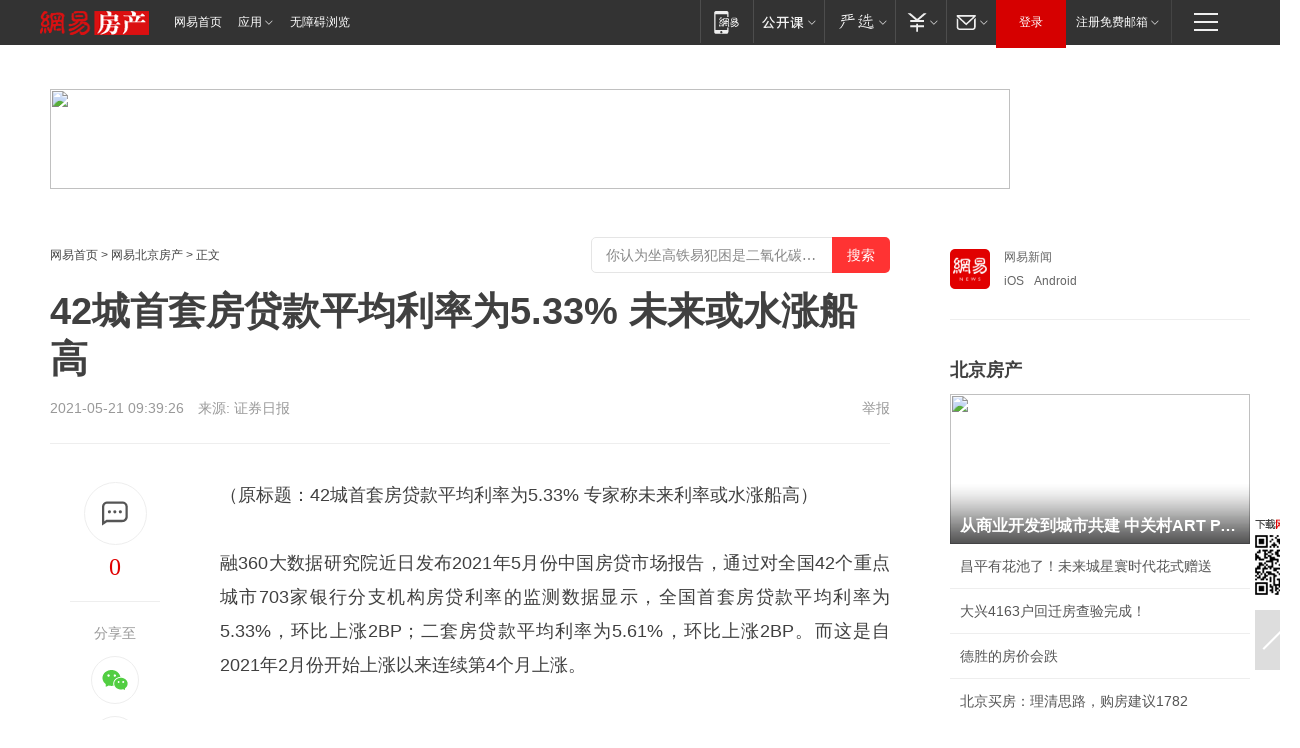

--- FILE ---
content_type: text/plain; charset=utf-8
request_url: https://nex.163.com/q?app=7BE0FC82&c=163article&l=134,135,136,137,138,139,140&site=netease&affiliate=163&cat=article&type=logo300x250&location=2,4,5,6,7,8,9&useruuid=null&cb=nteeaseadtrack20212
body_size: 7140
content:
nteeaseadtrack20212 ( {"result":1,"ads":[{"category":"163article","location":"134","style":"codeAD-YLH","adid":"","title":"","content":"","requestTime":1769193998147,"relatedActionLinks":[{"type":"feedback","url":"https://nex.163.com/ssp/event2?data=9OA0Up%2BZ6VkDO04XD6rhhyR0elYUv8W6XM71%2FPktjH5q6CEXGBGL8%2BDmtGT5rv5v5EKBMDPyE7F2HvU2twiN7jWY920hXvdhOju6T6onX%2F6%[base64]%2FBAICjCY7don3D6o9%2BUdo0rJ5OIsAFAB%2Bm7mbxCnp0exLPmuLOstsdCtdc4dSqrd3oODU52QuO6%2FD1%2B5wsue8p7cuIOjAPlH8H5mBeo7anYHYHvdChNKb0sOup8fWAYVm6LRloVxgE%2B9i7gzn%2F3qxvGEdMf1ypwgIncFhWr34sEYDzpaaVb%2BDAPfsfeFJz15GC35t70%2FGErBU18373vLD%2Fhs%2B%2B5M31lXnzgnjWlcH8iBebr89z6xlr7HAB0yShyxiCVTAtw%2Fimp4sJZvYH6eNev%2FMLFgC9XwGIgGI7xwtdZ5ajshiVzjpTtUCK4eiSal9VC7wfZ47rSoztLXbO6mQWSfFvd3cQpKtBmWpeHPchLF6JU5MbOYEsJB0ppiieZpkiNCNtJShtH3S4Yf4xmRRnBEfyvFCTujFmNSNOdPKeW43miDP4rmV34NSsB8vjrnM5sXPpHtbZkBDoDuwVv%2FzST2rdh9JPRIm803yyyfjigIq%2FDiG1oyhPGCOVHBK5F4yMuqRP2EkbNepFp9%2FA68efoFBT6xhAIeTDYuqTDsfbpMppaBztWaQFRmGGMtn5kJ5OKx7Pq8bVNMHKsZSz6NZBmEk6GoHHeNhd4Ln5whRh5yzh%2BkEQjohtqyOyBoEhM9ypkTQsVpIvWeq%2FNci%2FUMVMJd6LFAmS1m9mTv%2B%2F%2Fz9okcznnDJM39hDqi9EPdDfZxKcOnM%2Bqymsm3cSgNloHAfAs52BUEgBZtLIgyKffB2VWQg8pPmWgQllD4%2Bywp6XNZx8uUeqTj5nixPoyhtZqcwlh8CgjPCg%2FiI2dPey0rrqQ2PRgxS098%3D&event=19&ect=reason"}],"monitor":[{"action":0,"url":"https://yp.ws.126.net/ytf/fs?mt=100&yte=[base64]&wsg=-&lks=-&ptc=1"},{"action":1,"url":"https://yp.ws.126.net/ytf/fc?mt=101&yte=[base64]&wsg=-&lks=-&ptc=1"},{"action":0,"url":"https://nex.163.com/ssp/show2?data=9OA0Up%2BZ6VkDO04XD6rhhyR0elYUv8W6XM71%2FPktjH5q6CEXGBGL8%2BDmtGT5rv5v5EKBMDPyE7F2HvU2twiN7jWY920hXvdhOju6T6onX%2F6%[base64]%2FBAICjCY7don3D6o9%2BUdo0rJ5OIsAFAB%2Bm7mbxCnp0exLPmuLOstsdCtdc4dSqrd3oODU52QuO6%2FD1%2B5wsue8p7cuIOjAPlH8H5mBeo7anYHYHvdChNKb0sOup8fWAYVm6LRloVxgE%2B9i7gzn%2F3qxvGEdMf1ypwgIncFhWr34sEYDzpaaVb%2BDAPfsfeFJz15GC35t70%2FGErBU18373vLD%2Fhs%2B%2B5M31lXnzgnjWlcH8iBebr89z6xlr7HAB0yShyxiCVTAtw%2Fimp4sJZvYH6eNev%2FMLFgC9XwGIgGI7xwtdZ5ajshiVzjpTtUCK4eiSal9VC7wfZ47rSoztLXbO6mQWSfFvd3cQpKtBmWpeHPchLF6JU5MbOYEsJB0ppiieZpkiNCNtJShtH3S4Yf4xmRRnBEfyvFCTujFmNSNOdPKeW43miDP4rmV34NSsB8vjrnM5sXPpHtbZkBDoDuwVv%2FzST2rdh9JPRIm803yyyfjigIq%2FDiG1oyhPGCOVHBK5F4yMuqRP2EkbNepFp9%2FA68efoFBT6xhAIeTDYuqTDsfbpMppaBztWaQFRmGGMtn5kJ5OKx7Pq8bVNMHKsZSz6NZBmEk6GoHHeNhd4Ln5whRh5yzh%2BkEQjohtqyOyBoEhM9ypkTQsVpIvWeq%2FNci%2FUMVMJd6LFAmS1m9mTv%2B%2F%2Fz9okcznnDJM39hDqi9EPdDfZxKcOnM%2Bqymsm3cSgNloHAfAs52BUEgBZtLIgyKffB2VWQg8pPmWgQllD4%2Bywp6XNZx8uUeqTj5nixPoyhtZqcwlh8CgjPCg%2FiI2dPey0rrqQ2PRgxS098%3D&v=1&event=0&ect="},{"action":1,"url":"https://nex.163.com/ssp/click2?data=9OA0Up%2BZ6VkDO04XD6rhhyR0elYUv8W6XM71%2FPktjH5q6CEXGBGL8%2BDmtGT5rv5v5EKBMDPyE7F2HvU2twiN7jWY920hXvdhOju6T6onX%2F6%[base64]%2FBAICjCY7don3D6o9%2BUdo0rJ5OIsAFAB%2Bm7mbxCnp0exLPmuLOstsdCtdc4dSqrd3oODU52QuO6%2FD1%2B5wsue8p7cuIOjAPlH8H5mBeo7anYHYHvdChNKb0sOup8fWAYVm6LRloVxgE%2B9i7gzn%2F3qxvGEdMf1ypwgIncFhWr34sEYDzpaaVb%2BDAPfsfeFJz15GC35t70%2FGErBU18373vLD%2Fhs%2B%2B5M31lXnzgnjWlcH8iBebr89z6xlr7HAB0yShyxiCVTAtw%2Fimp4sJZvYH6eNev%2FMLFgC9XwGIgGI7xwtdZ5ajshiVzjpTtUCK4eiSal9VC7wfZ47rSoztLXbO6mQWSfFvd3cQpKtBmWpeHPchLF6JU5MbOYEsJB0ppiieZpkiNCNtJShtH3S4Yf4xmRRnBEfyvFCTujFmNSNOdPKeW43miDP4rmV34NSsB8vjrnM5sXPpHtbZkBDoDuwVv%2FzST2rdh9JPRIm803yyyfjigIq%2FDiG1oyhPGCOVHBK5F4yMuqRP2EkbNepFp9%2FA68efoFBT6xhAIeTDYuqTDsfbpMppaBztWaQFRmGGMtn5kJ5OKx7Pq8bVNMHKsZSz6NZBmEk6GoHHeNhd4Ln5whRh5yzh%2BkEQjohtqyOyBoEhM9ypkTQsVpIvWeq%2FNci%2FUMVMJd6LFAmS1m9mTv%2B%2F%2Fz9okcznnDJM39hDqi9EPdDfZxKcOnM%2Bqymsm3cSgNloHAfAs52BUEgBZtLIgyKffB2VWQg8pPmWgQllD4%2Bywp6XNZx8uUeqTj5nixPoyhtZqcwlh8CgjPCg%2FiI2dPey0rrqQ2PRgxS098%3D&v=1&event=1&ect="},{"action":19,"url":"https://nex.163.com/ssp/event2?data=9OA0Up%2BZ6VkDO04XD6rhhyR0elYUv8W6XM71%2FPktjH5q6CEXGBGL8%2BDmtGT5rv5v5EKBMDPyE7F2HvU2twiN7jWY920hXvdhOju6T6onX%2F6%[base64]%2FBAICjCY7don3D6o9%2BUdo0rJ5OIsAFAB%2Bm7mbxCnp0exLPmuLOstsdCtdc4dSqrd3oODU52QuO6%2FD1%2B5wsue8p7cuIOjAPlH8H5mBeo7anYHYHvdChNKb0sOup8fWAYVm6LRloVxgE%2B9i7gzn%2F3qxvGEdMf1ypwgIncFhWr34sEYDzpaaVb%2BDAPfsfeFJz15GC35t70%2FGErBU18373vLD%2Fhs%2B%2B5M31lXnzgnjWlcH8iBebr89z6xlr7HAB0yShyxiCVTAtw%2Fimp4sJZvYH6eNev%2FMLFgC9XwGIgGI7xwtdZ5ajshiVzjpTtUCK4eiSal9VC7wfZ47rSoztLXbO6mQWSfFvd3cQpKtBmWpeHPchLF6JU5MbOYEsJB0ppiieZpkiNCNtJShtH3S4Yf4xmRRnBEfyvFCTujFmNSNOdPKeW43miDP4rmV34NSsB8vjrnM5sXPpHtbZkBDoDuwVv%2FzST2rdh9JPRIm803yyyfjigIq%2FDiG1oyhPGCOVHBK5F4yMuqRP2EkbNepFp9%2FA68efoFBT6xhAIeTDYuqTDsfbpMppaBztWaQFRmGGMtn5kJ5OKx7Pq8bVNMHKsZSz6NZBmEk6GoHHeNhd4Ln5whRh5yzh%2BkEQjohtqyOyBoEhM9ypkTQsVpIvWeq%2FNci%2FUMVMJd6LFAmS1m9mTv%2B%2F%2Fz9okcznnDJM39hDqi9EPdDfZxKcOnM%2Bqymsm3cSgNloHAfAs52BUEgBZtLIgyKffB2VWQg8pPmWgQllD4%2Bywp6XNZx8uUeqTj5nixPoyhtZqcwlh8CgjPCg%2FiI2dPey0rrqQ2PRgxS098%3D&event=19&ect=feedback&act="}],"resources":[],"visibility":[{"duration":0,"rate_height":"50","type":"0"}],"source":"广告","htmlResource":"<!-- service=7 -->\n<!-- type=codeAD-YLH -->\n<!-- 网易首页-矩形M1 -->\n<div class=\"gdt-ad-container\" data-placementid=\"9186163654547426\">\n  <template  class=\"outin-ad-code\" style=\"display: none;background-color: #ccc;\">\n    <ins style=\"display: block;\" data-revive-zoneid=\"541\" data-revive-id=\"bc0ee6b32b55ca7bfb61c2a9dd1cf0c5\"></ins>\n    <script>\n        window.reviveAsync = null;\n    </script>\n    <script src=\"https://static.outin.cn/js/gtr/gtr.min.js\" async></script>\n  </template >\n</div>\n<!--sspClickMonitor-->\n<!--统计代码勿删，部署在body内-->","hasHtmlResource":1,"iframe":[]},{"category":"163article","location":"135","style":"codeAD-YLH","adid":"","title":"","content":"","requestTime":1769193998147,"relatedActionLinks":[{"type":"feedback","url":"https://nex.163.com/ssp/event2?data=9OA0Up%2BZ6VkDO04XD6rhhyR0elYUv8W6XM71%2FPktjH5q6CEXGBGL8%2BDmtGT5rv5v5EKBMDPyE7F2HvU2twiN7jWY920hXvdhOju6T6onX%2F6%2B4EEOj4WN1YFWuxjxMpP7Ju9iP23JfN9R7FViSEJ3a8OLoDEzAZ1ERGtSTa171vsO1DpbetTSXtvxkTq08vNcTN3HATU6vYqv3OqCMkrl4D2mYpqh0eCfpX9Qi77drIW3VN284SOO421QLWEf2LQ7bxwBHGcLDNSxXT9F4QTJOmXZY6LQ1vYwCogYD6%2FOJAxGaaxkgSVV3e0NNKtct9fAjswnBdH122oJ5jw%2BLMFKyN2Ev3XqAAvn9FrZVdy%2FdHPIicz3AdbL%2B2Oh6R2PQjoC0y3jjQSR8CxNvuwVpnHS7JxPQR0HWJ8Uc4yQvpjuBA9ftg9qIGdPvhHjXmzHQywPBUkIWSOo4K37AB%2FDBa5jfK1lkYY%2B5iVCDmzx54D9AR5Ga%2Bit38PT2WPthQ%2FEvHrBp5bDoVKAdoOCtLF%2FA66nw038VUV%2FsFeCqtrVjNJMPwOMqyYdEopfEqvG7aH16Gme70Gp177%2BaeP%2Fhtfym64O5Zn9hjQnd%2BvUkwmI377yGQxUQfDtPt5bszrexoYvH2AgavoLHpbmFSRjq72PmXWfGFNucjjFgesn9NoTZsaxRLbrXiplTLRAo%2FOVDLEJzoksuHUeQ%2FkT9EsVHU13BQQtjJFRf%2BP9Si8QojTFAVw9tGjYAh1KvkLxpjhb1R11tJGXxHEIFIjR5nEvK%2BBq6%2FK8qFPz2OrDTS6gb8tV1wBt9%2F36fZBzIvofnSswhIeM9iyCs%2FCAm%2B7rAJRnTjQUI9yZvgE%2BF7knZEuR70s1QrTKqBTi35ODd8OlFeXrsaldeM8w8G%2FbvCk5sGvx7nCrOU%2FtmlVWDncr3ZbpOpUVdyl%2BSoSe5zhGniO1BdpAZEJrYWxWuaKB%2FiUzJrxz%2FMUK0gUomqfta0F530%2BaPgOGa%2FMOn3KOBYBvbgZIp2qPcYfJpaBVuniF7%2F7i72vj4DbpQ5H3OTshhLPRebR4ZS5qVCrT4LK9%2BJ4kxFSFTlVdmpNBnAbEVvIi%2BhwC8V%2BkPK9U9944acffwRqtY4%2BqQhYGjA%2BWzdg%3D&event=19&ect=reason"}],"monitor":[{"action":0,"url":"https://yp.ws.126.net/ytf/fs?mt=100&yte=[base64]&wsg=-&lks=-&ptc=1"},{"action":1,"url":"https://yp.ws.126.net/ytf/fc?mt=101&yte=[base64]&wsg=-&lks=-&ptc=1"},{"action":0,"url":"https://nex.163.com/ssp/show2?data=9OA0Up%2BZ6VkDO04XD6rhhyR0elYUv8W6XM71%2FPktjH5q6CEXGBGL8%2BDmtGT5rv5v5EKBMDPyE7F2HvU2twiN7jWY920hXvdhOju6T6onX%2F6%2B4EEOj4WN1YFWuxjxMpP7Ju9iP23JfN9R7FViSEJ3a8OLoDEzAZ1ERGtSTa171vsO1DpbetTSXtvxkTq08vNcTN3HATU6vYqv3OqCMkrl4D2mYpqh0eCfpX9Qi77drIW3VN284SOO421QLWEf2LQ7bxwBHGcLDNSxXT9F4QTJOmXZY6LQ1vYwCogYD6%2FOJAxGaaxkgSVV3e0NNKtct9fAjswnBdH122oJ5jw%2BLMFKyN2Ev3XqAAvn9FrZVdy%2FdHPIicz3AdbL%2B2Oh6R2PQjoC0y3jjQSR8CxNvuwVpnHS7JxPQR0HWJ8Uc4yQvpjuBA9ftg9qIGdPvhHjXmzHQywPBUkIWSOo4K37AB%2FDBa5jfK1lkYY%2B5iVCDmzx54D9AR5Ga%2Bit38PT2WPthQ%2FEvHrBp5bDoVKAdoOCtLF%2FA66nw038VUV%2FsFeCqtrVjNJMPwOMqyYdEopfEqvG7aH16Gme70Gp177%2BaeP%2Fhtfym64O5Zn9hjQnd%2BvUkwmI377yGQxUQfDtPt5bszrexoYvH2AgavoLHpbmFSRjq72PmXWfGFNucjjFgesn9NoTZsaxRLbrXiplTLRAo%2FOVDLEJzoksuHUeQ%2FkT9EsVHU13BQQtjJFRf%2BP9Si8QojTFAVw9tGjYAh1KvkLxpjhb1R11tJGXxHEIFIjR5nEvK%2BBq6%2FK8qFPz2OrDTS6gb8tV1wBt9%2F36fZBzIvofnSswhIeM9iyCs%2FCAm%2B7rAJRnTjQUI9yZvgE%2BF7knZEuR70s1QrTKqBTi35ODd8OlFeXrsaldeM8w8G%2FbvCk5sGvx7nCrOU%2FtmlVWDncr3ZbpOpUVdyl%2BSoSe5zhGniO1BdpAZEJrYWxWuaKB%2FiUzJrxz%2FMUK0gUomqfta0F530%2BaPgOGa%2FMOn3KOBYBvbgZIp2qPcYfJpaBVuniF7%2F7i72vj4DbpQ5H3OTshhLPRebR4ZS5qVCrT4LK9%2BJ4kxFSFTlVdmpNBnAbEVvIi%2BhwC8V%2BkPK9U9944acffwRqtY4%2BqQhYGjA%2BWzdg%3D&v=1&event=0&ect="},{"action":1,"url":"https://nex.163.com/ssp/click2?data=9OA0Up%2BZ6VkDO04XD6rhhyR0elYUv8W6XM71%2FPktjH5q6CEXGBGL8%2BDmtGT5rv5v5EKBMDPyE7F2HvU2twiN7jWY920hXvdhOju6T6onX%2F6%2B4EEOj4WN1YFWuxjxMpP7Ju9iP23JfN9R7FViSEJ3a8OLoDEzAZ1ERGtSTa171vsO1DpbetTSXtvxkTq08vNcTN3HATU6vYqv3OqCMkrl4D2mYpqh0eCfpX9Qi77drIW3VN284SOO421QLWEf2LQ7bxwBHGcLDNSxXT9F4QTJOmXZY6LQ1vYwCogYD6%2FOJAxGaaxkgSVV3e0NNKtct9fAjswnBdH122oJ5jw%2BLMFKyN2Ev3XqAAvn9FrZVdy%2FdHPIicz3AdbL%2B2Oh6R2PQjoC0y3jjQSR8CxNvuwVpnHS7JxPQR0HWJ8Uc4yQvpjuBA9ftg9qIGdPvhHjXmzHQywPBUkIWSOo4K37AB%2FDBa5jfK1lkYY%2B5iVCDmzx54D9AR5Ga%2Bit38PT2WPthQ%2FEvHrBp5bDoVKAdoOCtLF%2FA66nw038VUV%2FsFeCqtrVjNJMPwOMqyYdEopfEqvG7aH16Gme70Gp177%2BaeP%2Fhtfym64O5Zn9hjQnd%2BvUkwmI377yGQxUQfDtPt5bszrexoYvH2AgavoLHpbmFSRjq72PmXWfGFNucjjFgesn9NoTZsaxRLbrXiplTLRAo%2FOVDLEJzoksuHUeQ%2FkT9EsVHU13BQQtjJFRf%2BP9Si8QojTFAVw9tGjYAh1KvkLxpjhb1R11tJGXxHEIFIjR5nEvK%2BBq6%2FK8qFPz2OrDTS6gb8tV1wBt9%2F36fZBzIvofnSswhIeM9iyCs%2FCAm%2B7rAJRnTjQUI9yZvgE%2BF7knZEuR70s1QrTKqBTi35ODd8OlFeXrsaldeM8w8G%2FbvCk5sGvx7nCrOU%2FtmlVWDncr3ZbpOpUVdyl%2BSoSe5zhGniO1BdpAZEJrYWxWuaKB%2FiUzJrxz%2FMUK0gUomqfta0F530%2BaPgOGa%2FMOn3KOBYBvbgZIp2qPcYfJpaBVuniF7%2F7i72vj4DbpQ5H3OTshhLPRebR4ZS5qVCrT4LK9%2BJ4kxFSFTlVdmpNBnAbEVvIi%2BhwC8V%2BkPK9U9944acffwRqtY4%2BqQhYGjA%2BWzdg%3D&v=1&event=1&ect="},{"action":19,"url":"https://nex.163.com/ssp/event2?data=9OA0Up%2BZ6VkDO04XD6rhhyR0elYUv8W6XM71%2FPktjH5q6CEXGBGL8%2BDmtGT5rv5v5EKBMDPyE7F2HvU2twiN7jWY920hXvdhOju6T6onX%2F6%2B4EEOj4WN1YFWuxjxMpP7Ju9iP23JfN9R7FViSEJ3a8OLoDEzAZ1ERGtSTa171vsO1DpbetTSXtvxkTq08vNcTN3HATU6vYqv3OqCMkrl4D2mYpqh0eCfpX9Qi77drIW3VN284SOO421QLWEf2LQ7bxwBHGcLDNSxXT9F4QTJOmXZY6LQ1vYwCogYD6%2FOJAxGaaxkgSVV3e0NNKtct9fAjswnBdH122oJ5jw%2BLMFKyN2Ev3XqAAvn9FrZVdy%2FdHPIicz3AdbL%2B2Oh6R2PQjoC0y3jjQSR8CxNvuwVpnHS7JxPQR0HWJ8Uc4yQvpjuBA9ftg9qIGdPvhHjXmzHQywPBUkIWSOo4K37AB%2FDBa5jfK1lkYY%2B5iVCDmzx54D9AR5Ga%2Bit38PT2WPthQ%2FEvHrBp5bDoVKAdoOCtLF%2FA66nw038VUV%2FsFeCqtrVjNJMPwOMqyYdEopfEqvG7aH16Gme70Gp177%2BaeP%2Fhtfym64O5Zn9hjQnd%2BvUkwmI377yGQxUQfDtPt5bszrexoYvH2AgavoLHpbmFSRjq72PmXWfGFNucjjFgesn9NoTZsaxRLbrXiplTLRAo%2FOVDLEJzoksuHUeQ%2FkT9EsVHU13BQQtjJFRf%2BP9Si8QojTFAVw9tGjYAh1KvkLxpjhb1R11tJGXxHEIFIjR5nEvK%2BBq6%2FK8qFPz2OrDTS6gb8tV1wBt9%2F36fZBzIvofnSswhIeM9iyCs%2FCAm%2B7rAJRnTjQUI9yZvgE%2BF7knZEuR70s1QrTKqBTi35ODd8OlFeXrsaldeM8w8G%2FbvCk5sGvx7nCrOU%2FtmlVWDncr3ZbpOpUVdyl%2BSoSe5zhGniO1BdpAZEJrYWxWuaKB%2FiUzJrxz%2FMUK0gUomqfta0F530%2BaPgOGa%2FMOn3KOBYBvbgZIp2qPcYfJpaBVuniF7%2F7i72vj4DbpQ5H3OTshhLPRebR4ZS5qVCrT4LK9%2BJ4kxFSFTlVdmpNBnAbEVvIi%2BhwC8V%2BkPK9U9944acffwRqtY4%2BqQhYGjA%2BWzdg%3D&event=19&ect=feedback&act="}],"resources":[],"visibility":[{"duration":0,"rate_height":"50","type":"0"}],"source":"广告","htmlResource":"<!-- service=7 -->\n<!-- type=codeAD-YLH -->\n<!-- 网易首页-矩形M1 -->\n<div class=\"gdt-ad-container\" data-placementid=\"9186163654547426\">\n  <template  class=\"outin-ad-code\" style=\"display: none;background-color: #ccc;\">\n    <ins style=\"display: block;\" data-revive-zoneid=\"541\" data-revive-id=\"bc0ee6b32b55ca7bfb61c2a9dd1cf0c5\"></ins>\n    <script>\n        window.reviveAsync = null;\n    </script>\n    <script src=\"https://static.outin.cn/js/gtr/gtr.min.js\" async></script>\n  </template >\n</div>\n<!--sspClickMonitor-->\n<!--统计代码勿删，部署在body内-->","hasHtmlResource":1,"iframe":[]},{"category":"163article","location":"136","style":"codeAD-YLH","adid":"","title":"","content":"","requestTime":1769193998147,"relatedActionLinks":[{"type":"feedback","url":"https://nex.163.com/ssp/event2?data=9OA0Up%2BZ6VkDO04XD6rhhyR0elYUv8W6XM71%2FPktjH5q6CEXGBGL8%2BDmtGT5rv5v5EKBMDPyE7F2HvU2twiN7jWY920hXvdhOju6T6onX%2F6%2B4EEOj4WN1YFWuxjxMpP7Ju9iP23JfN9R7FViSEJ3a8OLoDEzAZ1ERGtSTa171vsO1DpbetTSXtvxkTq08vNcTN3HATU6vYqv3OqCMkrl4D2mYpqh0eCfpX9Qi77drIW3VN284SOO421QLWEf2LQ7bxwBHGcLDNSxXT9F4QTJOrkDdtiEv3DsmY3DoZtFEZdSVtLiM%2FPnyTJ%2BE7%2FoIUQdggdjzMhIo83XtESsSCNS1GurojPUcQt7cGGWeLdoVMQ1%2FnRYN5CbwcEq8UGJIOpRUEJcBa9cRwAuIU9S98lsYHpB6uQv69AaL1h6gnI1pzocrXCrM82ZYoON9NjOqfvdSlxDYlZp5Gxc5D1JujemCIb1UcQpi32vR7%2FUF2hrchwxaMbdBnQFd9084QzW9o%2F2zR99Jt50h1UdAIfzbsTcsj2HLKvmtOcIQGzbGrzbrQ%2B32g80%2FkyP71xvuHnQn8iZXy5UwEq1OOD6dUcW%2FEr8ZMW9LJqNYGIzFSoqN3%2BEoUKnoQ2kSoYcmh0ucEoCvl%2BwAo3Q%2BBenO8w9SYE1GtdLiSYSTxXmSZtE3F9%2Fjq8HHvyF8zdiL3bLgGpDfMoSs19ccnC%2FcW0vWZaajYCIJmtesSMVmnlc7lJnvMwYO32Yzk61oxkJUlRVoxuwgg2HGxkzcYAWgl9l1dOrvJ7OsDLHkLWQxN7nH3B6ijzkPgBy77adYGPfrKrkiDuL28Covbtzv5sRA%2F9GuZ9F%2BYU%2BI7kbt75Fo25l3L1u1G4pYGMnDBsY0W%2BAztLVvdbHM3HgJFTCpoPPFtU%2BDN096BFA%2FPqujMSisGt9BhqzExQl6B239vZub6aPhsThh6yJhYcKl%2BVzouZKgGcpCeUKvkMH0%2B9xHrhUOMFDSkcRuu1CZi42IoRNdKz3SGFoY%2FblpROpWCnAu6PIvVYswHtVjUozKRrwNk93Fn4plLYop4Eq70JvLccnu%2BOvyWjTDD1mwCPd%2FKDcU0Fc2Z5Wd%2BNS%2FVGi5zRKoTtnbmhc%2F0krAb82Q0MvalY%3D&event=19&ect=reason"}],"monitor":[{"action":0,"url":"https://yp.ws.126.net/ytf/fs?mt=100&yte=[base64]&wsg=-&lks=-&ptc=1"},{"action":1,"url":"https://yp.ws.126.net/ytf/fc?mt=101&yte=[base64]&wsg=-&lks=-&ptc=1"},{"action":0,"url":"https://nex.163.com/ssp/show2?data=9OA0Up%2BZ6VkDO04XD6rhhyR0elYUv8W6XM71%2FPktjH5q6CEXGBGL8%2BDmtGT5rv5v5EKBMDPyE7F2HvU2twiN7jWY920hXvdhOju6T6onX%2F6%2B4EEOj4WN1YFWuxjxMpP7Ju9iP23JfN9R7FViSEJ3a8OLoDEzAZ1ERGtSTa171vsO1DpbetTSXtvxkTq08vNcTN3HATU6vYqv3OqCMkrl4D2mYpqh0eCfpX9Qi77drIW3VN284SOO421QLWEf2LQ7bxwBHGcLDNSxXT9F4QTJOrkDdtiEv3DsmY3DoZtFEZdSVtLiM%2FPnyTJ%2BE7%2FoIUQdggdjzMhIo83XtESsSCNS1GurojPUcQt7cGGWeLdoVMQ1%2FnRYN5CbwcEq8UGJIOpRUEJcBa9cRwAuIU9S98lsYHpB6uQv69AaL1h6gnI1pzocrXCrM82ZYoON9NjOqfvdSlxDYlZp5Gxc5D1JujemCIb1UcQpi32vR7%2FUF2hrchwxaMbdBnQFd9084QzW9o%2F2zR99Jt50h1UdAIfzbsTcsj2HLKvmtOcIQGzbGrzbrQ%2B32g80%2FkyP71xvuHnQn8iZXy5UwEq1OOD6dUcW%2FEr8ZMW9LJqNYGIzFSoqN3%2BEoUKnoQ2kSoYcmh0ucEoCvl%2BwAo3Q%2BBenO8w9SYE1GtdLiSYSTxXmSZtE3F9%2Fjq8HHvyF8zdiL3bLgGpDfMoSs19ccnC%2FcW0vWZaajYCIJmtesSMVmnlc7lJnvMwYO32Yzk61oxkJUlRVoxuwgg2HGxkzcYAWgl9l1dOrvJ7OsDLHkLWQxN7nH3B6ijzkPgBy77adYGPfrKrkiDuL28Covbtzv5sRA%2F9GuZ9F%2BYU%2BI7kbt75Fo25l3L1u1G4pYGMnDBsY0W%2BAztLVvdbHM3HgJFTCpoPPFtU%2BDN096BFA%2FPqujMSisGt9BhqzExQl6B239vZub6aPhsThh6yJhYcKl%2BVzouZKgGcpCeUKvkMH0%2B9xHrhUOMFDSkcRuu1CZi42IoRNdKz3SGFoY%2FblpROpWCnAu6PIvVYswHtVjUozKRrwNk93Fn4plLYop4Eq70JvLccnu%2BOvyWjTDD1mwCPd%2FKDcU0Fc2Z5Wd%2BNS%2FVGi5zRKoTtnbmhc%2F0krAb82Q0MvalY%3D&v=1&event=0&ect="},{"action":1,"url":"https://nex.163.com/ssp/click2?data=9OA0Up%2BZ6VkDO04XD6rhhyR0elYUv8W6XM71%2FPktjH5q6CEXGBGL8%2BDmtGT5rv5v5EKBMDPyE7F2HvU2twiN7jWY920hXvdhOju6T6onX%2F6%2B4EEOj4WN1YFWuxjxMpP7Ju9iP23JfN9R7FViSEJ3a8OLoDEzAZ1ERGtSTa171vsO1DpbetTSXtvxkTq08vNcTN3HATU6vYqv3OqCMkrl4D2mYpqh0eCfpX9Qi77drIW3VN284SOO421QLWEf2LQ7bxwBHGcLDNSxXT9F4QTJOrkDdtiEv3DsmY3DoZtFEZdSVtLiM%2FPnyTJ%2BE7%2FoIUQdggdjzMhIo83XtESsSCNS1GurojPUcQt7cGGWeLdoVMQ1%2FnRYN5CbwcEq8UGJIOpRUEJcBa9cRwAuIU9S98lsYHpB6uQv69AaL1h6gnI1pzocrXCrM82ZYoON9NjOqfvdSlxDYlZp5Gxc5D1JujemCIb1UcQpi32vR7%2FUF2hrchwxaMbdBnQFd9084QzW9o%2F2zR99Jt50h1UdAIfzbsTcsj2HLKvmtOcIQGzbGrzbrQ%2B32g80%2FkyP71xvuHnQn8iZXy5UwEq1OOD6dUcW%2FEr8ZMW9LJqNYGIzFSoqN3%2BEoUKnoQ2kSoYcmh0ucEoCvl%2BwAo3Q%2BBenO8w9SYE1GtdLiSYSTxXmSZtE3F9%2Fjq8HHvyF8zdiL3bLgGpDfMoSs19ccnC%2FcW0vWZaajYCIJmtesSMVmnlc7lJnvMwYO32Yzk61oxkJUlRVoxuwgg2HGxkzcYAWgl9l1dOrvJ7OsDLHkLWQxN7nH3B6ijzkPgBy77adYGPfrKrkiDuL28Covbtzv5sRA%2F9GuZ9F%2BYU%2BI7kbt75Fo25l3L1u1G4pYGMnDBsY0W%2BAztLVvdbHM3HgJFTCpoPPFtU%2BDN096BFA%2FPqujMSisGt9BhqzExQl6B239vZub6aPhsThh6yJhYcKl%2BVzouZKgGcpCeUKvkMH0%2B9xHrhUOMFDSkcRuu1CZi42IoRNdKz3SGFoY%2FblpROpWCnAu6PIvVYswHtVjUozKRrwNk93Fn4plLYop4Eq70JvLccnu%2BOvyWjTDD1mwCPd%2FKDcU0Fc2Z5Wd%2BNS%2FVGi5zRKoTtnbmhc%2F0krAb82Q0MvalY%3D&v=1&event=1&ect="},{"action":19,"url":"https://nex.163.com/ssp/event2?data=9OA0Up%2BZ6VkDO04XD6rhhyR0elYUv8W6XM71%2FPktjH5q6CEXGBGL8%2BDmtGT5rv5v5EKBMDPyE7F2HvU2twiN7jWY920hXvdhOju6T6onX%2F6%2B4EEOj4WN1YFWuxjxMpP7Ju9iP23JfN9R7FViSEJ3a8OLoDEzAZ1ERGtSTa171vsO1DpbetTSXtvxkTq08vNcTN3HATU6vYqv3OqCMkrl4D2mYpqh0eCfpX9Qi77drIW3VN284SOO421QLWEf2LQ7bxwBHGcLDNSxXT9F4QTJOrkDdtiEv3DsmY3DoZtFEZdSVtLiM%2FPnyTJ%2BE7%2FoIUQdggdjzMhIo83XtESsSCNS1GurojPUcQt7cGGWeLdoVMQ1%2FnRYN5CbwcEq8UGJIOpRUEJcBa9cRwAuIU9S98lsYHpB6uQv69AaL1h6gnI1pzocrXCrM82ZYoON9NjOqfvdSlxDYlZp5Gxc5D1JujemCIb1UcQpi32vR7%2FUF2hrchwxaMbdBnQFd9084QzW9o%2F2zR99Jt50h1UdAIfzbsTcsj2HLKvmtOcIQGzbGrzbrQ%2B32g80%2FkyP71xvuHnQn8iZXy5UwEq1OOD6dUcW%2FEr8ZMW9LJqNYGIzFSoqN3%2BEoUKnoQ2kSoYcmh0ucEoCvl%2BwAo3Q%2BBenO8w9SYE1GtdLiSYSTxXmSZtE3F9%2Fjq8HHvyF8zdiL3bLgGpDfMoSs19ccnC%2FcW0vWZaajYCIJmtesSMVmnlc7lJnvMwYO32Yzk61oxkJUlRVoxuwgg2HGxkzcYAWgl9l1dOrvJ7OsDLHkLWQxN7nH3B6ijzkPgBy77adYGPfrKrkiDuL28Covbtzv5sRA%2F9GuZ9F%2BYU%2BI7kbt75Fo25l3L1u1G4pYGMnDBsY0W%2BAztLVvdbHM3HgJFTCpoPPFtU%2BDN096BFA%2FPqujMSisGt9BhqzExQl6B239vZub6aPhsThh6yJhYcKl%2BVzouZKgGcpCeUKvkMH0%2B9xHrhUOMFDSkcRuu1CZi42IoRNdKz3SGFoY%2FblpROpWCnAu6PIvVYswHtVjUozKRrwNk93Fn4plLYop4Eq70JvLccnu%2BOvyWjTDD1mwCPd%2FKDcU0Fc2Z5Wd%2BNS%2FVGi5zRKoTtnbmhc%2F0krAb82Q0MvalY%3D&event=19&ect=feedback&act="}],"resources":[],"visibility":[{"duration":0,"rate_height":"50","type":"0"}],"source":"广告","htmlResource":"<!-- service=7 -->\n<!-- type=codeAD-YLH -->\n<!-- 网易首页-矩形M1 -->\n<div class=\"gdt-ad-container\" data-placementid=\"9186163654547426\">\n  <template  class=\"outin-ad-code\" style=\"display: none;background-color: #ccc;\">\n    <ins style=\"display: block;\" data-revive-zoneid=\"541\" data-revive-id=\"bc0ee6b32b55ca7bfb61c2a9dd1cf0c5\"></ins>\n    <script>\n        window.reviveAsync = null;\n    </script>\n    <script src=\"https://static.outin.cn/js/gtr/gtr.min.js\" async></script>\n  </template >\n</div>\n<!--sspClickMonitor-->\n<!--统计代码勿删，部署在body内-->","hasHtmlResource":1,"iframe":[]},{"category":"163article","location":"137","style":"codeAD-YLH","adid":"","title":"","content":"","requestTime":1769193998147,"relatedActionLinks":[{"type":"feedback","url":"https://nex.163.com/ssp/event2?data=9OA0Up%2BZ6VkDO04XD6rhhyR0elYUv8W6XM71%2FPktjH5q6CEXGBGL8%2BDmtGT5rv5v5EKBMDPyE7F2HvU2twiN7jWY920hXvdhOju6T6onX%2F6%2B4EEOj4WN1YFWuxjxMpP7Ju9iP23JfN9R7FViSEJ3a8OLoDEzAZ1ERGtSTa171vsO1DpbetTSXtvxkTq08vNcTN3HATU6vYqv3OqCMkrl4D2mYpqh0eCfpX9Qi77drIW3VN284SOO421QLWEf2LQ7bxwBHGcLDNSxXT9F4QTJOunaLtwvBnJO%2BOyShs1VGvY1jnmuRyfJ7TEy4k0eVXJgJq0vub5VXAeq2o%2BNXukb1Ot3kGRjS7JHIL0oNchFBAxTNlKehks%2Bvmy1qy9V7ANm8ar67FdSwDVsZtxJyVhmw0KbqDt6IQkH%2BRDGDSccXgliS49didnbvMEG4EZnr0LsX%2BUS1rMt5AHpACgdgbCwOnA9WPiuzlL7qATD3xp1z9Xwh7okCKV6Y6tbeRGxscV%2FaAez%2FZ87Ql6gc4pWm5E08jV5o2%2FE4ZlSzWYPqeUWtpqRgOgEgOVtZw72TbDqJPnuSJatFPAlIcuim78Hw0t1c%2BEWiBUc7y6lAf1wst3woviQ1CoP0zHvb1xzFBEodX9srcshe9haG131%2BEDCLTXJe2fg3EH9jf%2B3mgk%2FMHhGK48PpdZKpwQ2g5P45d637Y1eOVKUqTFudwu8oi2Uke6BaZ1kjlDOGwXfugrMXdnZnRuPOupe4dcnLAW8tw7M8WQ0gpQCjUnv%2BslWG%2F357HZ1WTqptu8NQw26CQ5kKWDn4qfV45X3BVoLahTtAzqtbRa1OqncH2Sn%2BKhHVXvv4r4gYvJvn3%2Fe5T5aAHrgfjTh4h75BLQYTvkl4H4Mk3CicQPmFRA9tAYlSXVenxj29g3KpjJAYxeNKbCoTeCN0pr12ixOUcysxLEqv59RMkFrJcYkrkVKhUyHCVCG8isnnjV4LMpGXuzGhezSn8mSXTNDwS3ZpcUkyuMLDNqBDyT%2BAHhA861ERdkpuROFXm9hk%2Bk0u9gYlpPiqnOlgmkx3PQb64DN8Cr7D0i4g4zya4APR%2FudbScwD4sIaX0hBiBnxmRWV4whTlgA1XJGN3%2B%2FOoub7LA%3D&event=19&ect=reason"}],"monitor":[{"action":0,"url":"https://yp.ws.126.net/ytf/fs?mt=100&yte=[base64]&wsg=-&lks=-&ptc=1"},{"action":1,"url":"https://yp.ws.126.net/ytf/fc?mt=101&yte=[base64]&wsg=-&lks=-&ptc=1"},{"action":0,"url":"https://nex.163.com/ssp/show2?data=9OA0Up%2BZ6VkDO04XD6rhhyR0elYUv8W6XM71%2FPktjH5q6CEXGBGL8%2BDmtGT5rv5v5EKBMDPyE7F2HvU2twiN7jWY920hXvdhOju6T6onX%2F6%2B4EEOj4WN1YFWuxjxMpP7Ju9iP23JfN9R7FViSEJ3a8OLoDEzAZ1ERGtSTa171vsO1DpbetTSXtvxkTq08vNcTN3HATU6vYqv3OqCMkrl4D2mYpqh0eCfpX9Qi77drIW3VN284SOO421QLWEf2LQ7bxwBHGcLDNSxXT9F4QTJOunaLtwvBnJO%2BOyShs1VGvY1jnmuRyfJ7TEy4k0eVXJgJq0vub5VXAeq2o%2BNXukb1Ot3kGRjS7JHIL0oNchFBAxTNlKehks%2Bvmy1qy9V7ANm8ar67FdSwDVsZtxJyVhmw0KbqDt6IQkH%2BRDGDSccXgliS49didnbvMEG4EZnr0LsX%2BUS1rMt5AHpACgdgbCwOnA9WPiuzlL7qATD3xp1z9Xwh7okCKV6Y6tbeRGxscV%2FaAez%2FZ87Ql6gc4pWm5E08jV5o2%2FE4ZlSzWYPqeUWtpqRgOgEgOVtZw72TbDqJPnuSJatFPAlIcuim78Hw0t1c%2BEWiBUc7y6lAf1wst3woviQ1CoP0zHvb1xzFBEodX9srcshe9haG131%2BEDCLTXJe2fg3EH9jf%2B3mgk%2FMHhGK48PpdZKpwQ2g5P45d637Y1eOVKUqTFudwu8oi2Uke6BaZ1kjlDOGwXfugrMXdnZnRuPOupe4dcnLAW8tw7M8WQ0gpQCjUnv%2BslWG%2F357HZ1WTqptu8NQw26CQ5kKWDn4qfV45X3BVoLahTtAzqtbRa1OqncH2Sn%2BKhHVXvv4r4gYvJvn3%2Fe5T5aAHrgfjTh4h75BLQYTvkl4H4Mk3CicQPmFRA9tAYlSXVenxj29g3KpjJAYxeNKbCoTeCN0pr12ixOUcysxLEqv59RMkFrJcYkrkVKhUyHCVCG8isnnjV4LMpGXuzGhezSn8mSXTNDwS3ZpcUkyuMLDNqBDyT%2BAHhA861ERdkpuROFXm9hk%2Bk0u9gYlpPiqnOlgmkx3PQb64DN8Cr7D0i4g4zya4APR%2FudbScwD4sIaX0hBiBnxmRWV4whTlgA1XJGN3%2B%2FOoub7LA%3D&v=1&event=0&ect="},{"action":1,"url":"https://nex.163.com/ssp/click2?data=9OA0Up%2BZ6VkDO04XD6rhhyR0elYUv8W6XM71%2FPktjH5q6CEXGBGL8%2BDmtGT5rv5v5EKBMDPyE7F2HvU2twiN7jWY920hXvdhOju6T6onX%2F6%2B4EEOj4WN1YFWuxjxMpP7Ju9iP23JfN9R7FViSEJ3a8OLoDEzAZ1ERGtSTa171vsO1DpbetTSXtvxkTq08vNcTN3HATU6vYqv3OqCMkrl4D2mYpqh0eCfpX9Qi77drIW3VN284SOO421QLWEf2LQ7bxwBHGcLDNSxXT9F4QTJOunaLtwvBnJO%2BOyShs1VGvY1jnmuRyfJ7TEy4k0eVXJgJq0vub5VXAeq2o%2BNXukb1Ot3kGRjS7JHIL0oNchFBAxTNlKehks%2Bvmy1qy9V7ANm8ar67FdSwDVsZtxJyVhmw0KbqDt6IQkH%2BRDGDSccXgliS49didnbvMEG4EZnr0LsX%2BUS1rMt5AHpACgdgbCwOnA9WPiuzlL7qATD3xp1z9Xwh7okCKV6Y6tbeRGxscV%2FaAez%2FZ87Ql6gc4pWm5E08jV5o2%2FE4ZlSzWYPqeUWtpqRgOgEgOVtZw72TbDqJPnuSJatFPAlIcuim78Hw0t1c%2BEWiBUc7y6lAf1wst3woviQ1CoP0zHvb1xzFBEodX9srcshe9haG131%2BEDCLTXJe2fg3EH9jf%2B3mgk%2FMHhGK48PpdZKpwQ2g5P45d637Y1eOVKUqTFudwu8oi2Uke6BaZ1kjlDOGwXfugrMXdnZnRuPOupe4dcnLAW8tw7M8WQ0gpQCjUnv%2BslWG%2F357HZ1WTqptu8NQw26CQ5kKWDn4qfV45X3BVoLahTtAzqtbRa1OqncH2Sn%2BKhHVXvv4r4gYvJvn3%2Fe5T5aAHrgfjTh4h75BLQYTvkl4H4Mk3CicQPmFRA9tAYlSXVenxj29g3KpjJAYxeNKbCoTeCN0pr12ixOUcysxLEqv59RMkFrJcYkrkVKhUyHCVCG8isnnjV4LMpGXuzGhezSn8mSXTNDwS3ZpcUkyuMLDNqBDyT%2BAHhA861ERdkpuROFXm9hk%2Bk0u9gYlpPiqnOlgmkx3PQb64DN8Cr7D0i4g4zya4APR%2FudbScwD4sIaX0hBiBnxmRWV4whTlgA1XJGN3%2B%2FOoub7LA%3D&v=1&event=1&ect="},{"action":19,"url":"https://nex.163.com/ssp/event2?data=9OA0Up%2BZ6VkDO04XD6rhhyR0elYUv8W6XM71%2FPktjH5q6CEXGBGL8%2BDmtGT5rv5v5EKBMDPyE7F2HvU2twiN7jWY920hXvdhOju6T6onX%2F6%2B4EEOj4WN1YFWuxjxMpP7Ju9iP23JfN9R7FViSEJ3a8OLoDEzAZ1ERGtSTa171vsO1DpbetTSXtvxkTq08vNcTN3HATU6vYqv3OqCMkrl4D2mYpqh0eCfpX9Qi77drIW3VN284SOO421QLWEf2LQ7bxwBHGcLDNSxXT9F4QTJOunaLtwvBnJO%2BOyShs1VGvY1jnmuRyfJ7TEy4k0eVXJgJq0vub5VXAeq2o%2BNXukb1Ot3kGRjS7JHIL0oNchFBAxTNlKehks%2Bvmy1qy9V7ANm8ar67FdSwDVsZtxJyVhmw0KbqDt6IQkH%2BRDGDSccXgliS49didnbvMEG4EZnr0LsX%2BUS1rMt5AHpACgdgbCwOnA9WPiuzlL7qATD3xp1z9Xwh7okCKV6Y6tbeRGxscV%2FaAez%2FZ87Ql6gc4pWm5E08jV5o2%2FE4ZlSzWYPqeUWtpqRgOgEgOVtZw72TbDqJPnuSJatFPAlIcuim78Hw0t1c%2BEWiBUc7y6lAf1wst3woviQ1CoP0zHvb1xzFBEodX9srcshe9haG131%2BEDCLTXJe2fg3EH9jf%2B3mgk%2FMHhGK48PpdZKpwQ2g5P45d637Y1eOVKUqTFudwu8oi2Uke6BaZ1kjlDOGwXfugrMXdnZnRuPOupe4dcnLAW8tw7M8WQ0gpQCjUnv%2BslWG%2F357HZ1WTqptu8NQw26CQ5kKWDn4qfV45X3BVoLahTtAzqtbRa1OqncH2Sn%2BKhHVXvv4r4gYvJvn3%2Fe5T5aAHrgfjTh4h75BLQYTvkl4H4Mk3CicQPmFRA9tAYlSXVenxj29g3KpjJAYxeNKbCoTeCN0pr12ixOUcysxLEqv59RMkFrJcYkrkVKhUyHCVCG8isnnjV4LMpGXuzGhezSn8mSXTNDwS3ZpcUkyuMLDNqBDyT%2BAHhA861ERdkpuROFXm9hk%2Bk0u9gYlpPiqnOlgmkx3PQb64DN8Cr7D0i4g4zya4APR%2FudbScwD4sIaX0hBiBnxmRWV4whTlgA1XJGN3%2B%2FOoub7LA%3D&event=19&ect=feedback&act="}],"resources":[],"visibility":[{"duration":0,"rate_height":"50","type":"0"}],"source":"广告","htmlResource":"<!-- service=7 -->\n<!-- type=codeAD-YLH -->\n<!-- 网易首页-矩形M1 -->\n<div class=\"gdt-ad-container\" data-placementid=\"9186163654547426\">\n  <template  class=\"outin-ad-code\" style=\"display: none;background-color: #ccc;\">\n    <ins style=\"display: block;\" data-revive-zoneid=\"541\" data-revive-id=\"bc0ee6b32b55ca7bfb61c2a9dd1cf0c5\"></ins>\n    <script>\n        window.reviveAsync = null;\n    </script>\n    <script src=\"https://static.outin.cn/js/gtr/gtr.min.js\" async></script>\n  </template >\n</div>\n<!--sspClickMonitor-->\n<!--统计代码勿删，部署在body内-->","hasHtmlResource":1,"iframe":[]},{"category":"163article","location":"138","style":"codeAD-YLH","adid":"","title":"","content":"","requestTime":1769193998147,"relatedActionLinks":[{"type":"feedback","url":"https://nex.163.com/ssp/event2?data=9OA0Up%2BZ6VkDO04XD6rhhyR0elYUv8W6XM71%2FPktjH5q6CEXGBGL8%2BDmtGT5rv5v5EKBMDPyE7F2HvU2twiN7jWY920hXvdhOju6T6onX%2F6%2B4EEOj4WN1YFWuxjxMpP7Ju9iP23JfN9R7FViSEJ3a8OLoDEzAZ1ERGtSTa171vsO1DpbetTSXtvxkTq08vNcTN3HATU6vYqv3OqCMkrl4D2mYpqh0eCfpX9Qi77drIW3VN284SOO421QLWEf2LQ7bxwBHGcLDNSxXT9F4QTJOtpTTWQA8%2BOvdp%2BvcZTcxgdYwClPIPfZCcLc2sUuIVGOsHS0VH5wyBnAL84hb5TyEEGakvh6R0Zho0gQeeqV7NbXnwdflN1KamjU5y1kyeQYOSzKA1kuGz2QI%2FljojmsNZjkqe4aL89JOmsji9NGat13%2F8Dzwm22LahDdoJmD86AylQypJo0x5nEjuluJeffQVbcWo8svWH3te77MOjXbKWH5vJRK9rIHlMCgy7j4vogEWDMBNXsbgL%2BKe5NF5CrUC%2FdqKAyk6PGCpaHmPWWi9Y2Y2b%2FhvN6FxPC90be%2BUifc9qmYzppwHoxjUcJ5o1DRuojPrg8fBx82cdXMEpsKolQL7fsFGUo7ZnIeVzcNd0vqc8WDz9C38%2BmFf4HyQbMg9BP5ctgJ1gnmEdl2eDYd2KrZ7YiSRq0ICPeG2jxPK3alDRiGVLfO%2BjbzexDKXea83knN1GpuZdm2zZKINqBm0cR%2Fe%2BVg5z4p0Nrxm5C5p%2FgU6ZYNeX3GPaWK64JHxwaoNRw%2BSp9JTJXQ3QadUlFviAanL%2BUy6xQm%2BbONcRYdUHz72hWf3lgeZD9FCFrEphkt4R7nRzpWblLKylWthhRBgaZRYnta%2BzvyIuf7KWODBtSmUwGdMVsNTRaxJb31gLD4wKtHYJGF1lfzFCq0ZhChXJXj5%2FsF%2BlslDnDX0QMSzpim9%2FSEY9nsY6Tlfv3czEHYPTWEToSk23G9JoJW3MgBPsq2ISGt4QmPZ6EYn1%2BNx6d4wX94Vpb8OeQbTibGFMWSXSYGhQPWf%2BlNJzeUHIlWY1rztsGY9uvYFE1JnuNdLowfUt%2F55rIdlaf8WlGkNOb9Zx293HqTW3udozUi1b1%2BgU%3D&event=19&ect=reason"}],"monitor":[{"action":0,"url":"https://yp.ws.126.net/ytf/fs?mt=100&yte=[base64]&wsg=-&lks=-&ptc=1"},{"action":1,"url":"https://yp.ws.126.net/ytf/fc?mt=101&yte=[base64]&wsg=-&lks=-&ptc=1"},{"action":0,"url":"https://nex.163.com/ssp/show2?data=9OA0Up%2BZ6VkDO04XD6rhhyR0elYUv8W6XM71%2FPktjH5q6CEXGBGL8%2BDmtGT5rv5v5EKBMDPyE7F2HvU2twiN7jWY920hXvdhOju6T6onX%2F6%2B4EEOj4WN1YFWuxjxMpP7Ju9iP23JfN9R7FViSEJ3a8OLoDEzAZ1ERGtSTa171vsO1DpbetTSXtvxkTq08vNcTN3HATU6vYqv3OqCMkrl4D2mYpqh0eCfpX9Qi77drIW3VN284SOO421QLWEf2LQ7bxwBHGcLDNSxXT9F4QTJOtpTTWQA8%2BOvdp%2BvcZTcxgdYwClPIPfZCcLc2sUuIVGOsHS0VH5wyBnAL84hb5TyEEGakvh6R0Zho0gQeeqV7NbXnwdflN1KamjU5y1kyeQYOSzKA1kuGz2QI%2FljojmsNZjkqe4aL89JOmsji9NGat13%2F8Dzwm22LahDdoJmD86AylQypJo0x5nEjuluJeffQVbcWo8svWH3te77MOjXbKWH5vJRK9rIHlMCgy7j4vogEWDMBNXsbgL%2BKe5NF5CrUC%2FdqKAyk6PGCpaHmPWWi9Y2Y2b%2FhvN6FxPC90be%2BUifc9qmYzppwHoxjUcJ5o1DRuojPrg8fBx82cdXMEpsKolQL7fsFGUo7ZnIeVzcNd0vqc8WDz9C38%2BmFf4HyQbMg9BP5ctgJ1gnmEdl2eDYd2KrZ7YiSRq0ICPeG2jxPK3alDRiGVLfO%2BjbzexDKXea83knN1GpuZdm2zZKINqBm0cR%2Fe%2BVg5z4p0Nrxm5C5p%2FgU6ZYNeX3GPaWK64JHxwaoNRw%2BSp9JTJXQ3QadUlFviAanL%2BUy6xQm%2BbONcRYdUHz72hWf3lgeZD9FCFrEphkt4R7nRzpWblLKylWthhRBgaZRYnta%2BzvyIuf7KWODBtSmUwGdMVsNTRaxJb31gLD4wKtHYJGF1lfzFCq0ZhChXJXj5%2FsF%2BlslDnDX0QMSzpim9%2FSEY9nsY6Tlfv3czEHYPTWEToSk23G9JoJW3MgBPsq2ISGt4QmPZ6EYn1%2BNx6d4wX94Vpb8OeQbTibGFMWSXSYGhQPWf%2BlNJzeUHIlWY1rztsGY9uvYFE1JnuNdLowfUt%2F55rIdlaf8WlGkNOb9Zx293HqTW3udozUi1b1%2BgU%3D&v=1&event=0&ect="},{"action":1,"url":"https://nex.163.com/ssp/click2?data=9OA0Up%2BZ6VkDO04XD6rhhyR0elYUv8W6XM71%2FPktjH5q6CEXGBGL8%2BDmtGT5rv5v5EKBMDPyE7F2HvU2twiN7jWY920hXvdhOju6T6onX%2F6%2B4EEOj4WN1YFWuxjxMpP7Ju9iP23JfN9R7FViSEJ3a8OLoDEzAZ1ERGtSTa171vsO1DpbetTSXtvxkTq08vNcTN3HATU6vYqv3OqCMkrl4D2mYpqh0eCfpX9Qi77drIW3VN284SOO421QLWEf2LQ7bxwBHGcLDNSxXT9F4QTJOtpTTWQA8%2BOvdp%2BvcZTcxgdYwClPIPfZCcLc2sUuIVGOsHS0VH5wyBnAL84hb5TyEEGakvh6R0Zho0gQeeqV7NbXnwdflN1KamjU5y1kyeQYOSzKA1kuGz2QI%2FljojmsNZjkqe4aL89JOmsji9NGat13%2F8Dzwm22LahDdoJmD86AylQypJo0x5nEjuluJeffQVbcWo8svWH3te77MOjXbKWH5vJRK9rIHlMCgy7j4vogEWDMBNXsbgL%2BKe5NF5CrUC%2FdqKAyk6PGCpaHmPWWi9Y2Y2b%2FhvN6FxPC90be%2BUifc9qmYzppwHoxjUcJ5o1DRuojPrg8fBx82cdXMEpsKolQL7fsFGUo7ZnIeVzcNd0vqc8WDz9C38%2BmFf4HyQbMg9BP5ctgJ1gnmEdl2eDYd2KrZ7YiSRq0ICPeG2jxPK3alDRiGVLfO%2BjbzexDKXea83knN1GpuZdm2zZKINqBm0cR%2Fe%2BVg5z4p0Nrxm5C5p%2FgU6ZYNeX3GPaWK64JHxwaoNRw%2BSp9JTJXQ3QadUlFviAanL%2BUy6xQm%2BbONcRYdUHz72hWf3lgeZD9FCFrEphkt4R7nRzpWblLKylWthhRBgaZRYnta%2BzvyIuf7KWODBtSmUwGdMVsNTRaxJb31gLD4wKtHYJGF1lfzFCq0ZhChXJXj5%2FsF%2BlslDnDX0QMSzpim9%2FSEY9nsY6Tlfv3czEHYPTWEToSk23G9JoJW3MgBPsq2ISGt4QmPZ6EYn1%2BNx6d4wX94Vpb8OeQbTibGFMWSXSYGhQPWf%2BlNJzeUHIlWY1rztsGY9uvYFE1JnuNdLowfUt%2F55rIdlaf8WlGkNOb9Zx293HqTW3udozUi1b1%2BgU%3D&v=1&event=1&ect="},{"action":19,"url":"https://nex.163.com/ssp/event2?data=9OA0Up%2BZ6VkDO04XD6rhhyR0elYUv8W6XM71%2FPktjH5q6CEXGBGL8%2BDmtGT5rv5v5EKBMDPyE7F2HvU2twiN7jWY920hXvdhOju6T6onX%2F6%2B4EEOj4WN1YFWuxjxMpP7Ju9iP23JfN9R7FViSEJ3a8OLoDEzAZ1ERGtSTa171vsO1DpbetTSXtvxkTq08vNcTN3HATU6vYqv3OqCMkrl4D2mYpqh0eCfpX9Qi77drIW3VN284SOO421QLWEf2LQ7bxwBHGcLDNSxXT9F4QTJOtpTTWQA8%2BOvdp%2BvcZTcxgdYwClPIPfZCcLc2sUuIVGOsHS0VH5wyBnAL84hb5TyEEGakvh6R0Zho0gQeeqV7NbXnwdflN1KamjU5y1kyeQYOSzKA1kuGz2QI%2FljojmsNZjkqe4aL89JOmsji9NGat13%2F8Dzwm22LahDdoJmD86AylQypJo0x5nEjuluJeffQVbcWo8svWH3te77MOjXbKWH5vJRK9rIHlMCgy7j4vogEWDMBNXsbgL%2BKe5NF5CrUC%2FdqKAyk6PGCpaHmPWWi9Y2Y2b%2FhvN6FxPC90be%2BUifc9qmYzppwHoxjUcJ5o1DRuojPrg8fBx82cdXMEpsKolQL7fsFGUo7ZnIeVzcNd0vqc8WDz9C38%2BmFf4HyQbMg9BP5ctgJ1gnmEdl2eDYd2KrZ7YiSRq0ICPeG2jxPK3alDRiGVLfO%2BjbzexDKXea83knN1GpuZdm2zZKINqBm0cR%2Fe%2BVg5z4p0Nrxm5C5p%2FgU6ZYNeX3GPaWK64JHxwaoNRw%2BSp9JTJXQ3QadUlFviAanL%2BUy6xQm%2BbONcRYdUHz72hWf3lgeZD9FCFrEphkt4R7nRzpWblLKylWthhRBgaZRYnta%2BzvyIuf7KWODBtSmUwGdMVsNTRaxJb31gLD4wKtHYJGF1lfzFCq0ZhChXJXj5%2FsF%2BlslDnDX0QMSzpim9%2FSEY9nsY6Tlfv3czEHYPTWEToSk23G9JoJW3MgBPsq2ISGt4QmPZ6EYn1%2BNx6d4wX94Vpb8OeQbTibGFMWSXSYGhQPWf%2BlNJzeUHIlWY1rztsGY9uvYFE1JnuNdLowfUt%2F55rIdlaf8WlGkNOb9Zx293HqTW3udozUi1b1%2BgU%3D&event=19&ect=feedback&act="}],"resources":[],"visibility":[{"duration":0,"rate_height":"50","type":"0"}],"source":"广告","htmlResource":"<!-- service=7 -->\n<!-- type=codeAD-YLH -->\n<!-- 网易首页-矩形M1 -->\n<div class=\"gdt-ad-container\" data-placementid=\"9186163654547426\">\n  <template  class=\"outin-ad-code\" style=\"display: none;background-color: #ccc;\">\n    <ins style=\"display: block;\" data-revive-zoneid=\"541\" data-revive-id=\"bc0ee6b32b55ca7bfb61c2a9dd1cf0c5\"></ins>\n    <script>\n        window.reviveAsync = null;\n    </script>\n    <script src=\"https://static.outin.cn/js/gtr/gtr.min.js\" async></script>\n  </template >\n</div>\n<!--sspClickMonitor-->\n<!--统计代码勿删，部署在body内-->","hasHtmlResource":1,"iframe":[]},{"category":"163article","location":"139","style":"codeAD-YLH","adid":"","title":"","content":"","requestTime":1769193998147,"relatedActionLinks":[{"type":"feedback","url":"https://nex.163.com/ssp/event2?data=9OA0Up%2BZ6VkDO04XD6rhhyR0elYUv8W6XM71%2FPktjH5q6CEXGBGL8%2BDmtGT5rv5v5EKBMDPyE7F2HvU2twiN7jWY920hXvdhOju6T6onX%2F6%2B4EEOj4WN1YFWuxjxMpP7Ju9iP23JfN9R7FViSEJ3a8OLoDEzAZ1ERGtSTa171vsO1DpbetTSXtvxkTq08vNcTN3HATU6vYqv3OqCMkrl4D2mYpqh0eCfpX9Qi77drIW3VN284SOO421QLWEf2LQ7bxwBHGcLDNSxXT9F4QTJOmS2agHGPlv29Wb1gCIIHL7t5JG%2F%2BOpkMG0X9cNXsxyt54K5Od7Kp%2FIUdcOCU%2FZvQ32gQgipH9d6oyEHIvMoF6iEJNsqeFRAYUF%2BhAJQM%2Bo7MSV6r%2Fr11QsHvmorc2T2IP6uHFlHYspMxIbGQNklyq72WpVIkrGRF7vJ535JzhpWYh7WlaLp4L8dKT0DtTay899VE%2FNa581fd4s%2FR9dmLN3k1ICN7yWrHCZodLjLZuR%2FqOsLzHLWLlWQgrFBtEtujUJ%2Fiva0QwZUIAgUJgtdUBC1KJNZ%2BWtzZ%2BBzyaLtIxAaOnkX3zImE56sNhv3pifYTy276wxpcjPLUzb%2FsT2PFF2%2FTRn68B8Wg9HNlPB5RnzdfKjOyAKpr%2FxCGhZBpsN5aeKULJxveZCJngM7tUp7WDWGvWucfxkGrjS%2FCVI3F0zoydqQWe1MnhyhF6xbcnKDl3198kzbwAX9fJBXs71PSlZ%2BgA9ZbsIIQ4qqppBiQqGg3QllxJDuTgDw%2FRUmSlMHQ7I%2BrE3G%2BSW%2F0a9Ogm%2F44miT6kqJdY8t9BBYviq%2FHHSBHlTbjGj7toUpRrQsO%2BCInmN7MUmdqlBqdH61LVfEfIaslv5ZtYwlyTfHziDMJhhNTlQIWpFKlxzuhzsHQqleMyJnxLrjhgd23zKzUwlmbuuys5BoVLEKNAErJv8ZqLIN%2FlCzRLQFT6u1qElxMVpv37KdyPYMB8qeCX3FPlPuq57MSUYln%2BkXyekcmm1mKk%2BTNGmTef2S0zJ1u7Sl384P2y042TQwGSlde%2B7ytvFd86sEkMr%2BKPPXLTVy5WrFL8en&event=19&ect=reason"}],"monitor":[{"action":0,"url":"https://yp.ws.126.net/ytf/fs?mt=100&yte=[base64]&wsg=-&lks=-&ptc=1"},{"action":1,"url":"https://yp.ws.126.net/ytf/fc?mt=101&yte=[base64]&wsg=-&lks=-&ptc=1"},{"action":0,"url":"https://nex.163.com/ssp/show2?data=9OA0Up%2BZ6VkDO04XD6rhhyR0elYUv8W6XM71%2FPktjH5q6CEXGBGL8%2BDmtGT5rv5v5EKBMDPyE7F2HvU2twiN7jWY920hXvdhOju6T6onX%2F6%2B4EEOj4WN1YFWuxjxMpP7Ju9iP23JfN9R7FViSEJ3a8OLoDEzAZ1ERGtSTa171vsO1DpbetTSXtvxkTq08vNcTN3HATU6vYqv3OqCMkrl4D2mYpqh0eCfpX9Qi77drIW3VN284SOO421QLWEf2LQ7bxwBHGcLDNSxXT9F4QTJOmS2agHGPlv29Wb1gCIIHL7t5JG%2F%2BOpkMG0X9cNXsxyt54K5Od7Kp%2FIUdcOCU%2FZvQ32gQgipH9d6oyEHIvMoF6iEJNsqeFRAYUF%2BhAJQM%2Bo7MSV6r%2Fr11QsHvmorc2T2IP6uHFlHYspMxIbGQNklyq72WpVIkrGRF7vJ535JzhpWYh7WlaLp4L8dKT0DtTay899VE%2FNa581fd4s%2FR9dmLN3k1ICN7yWrHCZodLjLZuR%2FqOsLzHLWLlWQgrFBtEtujUJ%2Fiva0QwZUIAgUJgtdUBC1KJNZ%2BWtzZ%2BBzyaLtIxAaOnkX3zImE56sNhv3pifYTy276wxpcjPLUzb%2FsT2PFF2%2FTRn68B8Wg9HNlPB5RnzdfKjOyAKpr%2FxCGhZBpsN5aeKULJxveZCJngM7tUp7WDWGvWucfxkGrjS%2FCVI3F0zoydqQWe1MnhyhF6xbcnKDl3198kzbwAX9fJBXs71PSlZ%2BgA9ZbsIIQ4qqppBiQqGg3QllxJDuTgDw%2FRUmSlMHQ7I%2BrE3G%2BSW%2F0a9Ogm%2F44miT6kqJdY8t9BBYviq%2FHHSBHlTbjGj7toUpRrQsO%2BCInmN7MUmdqlBqdH61LVfEfIaslv5ZtYwlyTfHziDMJhhNTlQIWpFKlxzuhzsHQqleMyJnxLrjhgd23zKzUwlmbuuys5BoVLEKNAErJv8ZqLIN%2FlCzRLQFT6u1qElxMVpv37KdyPYMB8qeCX3FPlPuq57MSUYln%2BkXyekcmm1mKk%2BTNGmTef2S0zJ1u7Sl384P2y042TQwGSlde%2B7ytvFd86sEkMr%2BKPPXLTVy5WrFL8en&v=1&event=0&ect="},{"action":1,"url":"https://nex.163.com/ssp/click2?data=9OA0Up%2BZ6VkDO04XD6rhhyR0elYUv8W6XM71%2FPktjH5q6CEXGBGL8%2BDmtGT5rv5v5EKBMDPyE7F2HvU2twiN7jWY920hXvdhOju6T6onX%2F6%2B4EEOj4WN1YFWuxjxMpP7Ju9iP23JfN9R7FViSEJ3a8OLoDEzAZ1ERGtSTa171vsO1DpbetTSXtvxkTq08vNcTN3HATU6vYqv3OqCMkrl4D2mYpqh0eCfpX9Qi77drIW3VN284SOO421QLWEf2LQ7bxwBHGcLDNSxXT9F4QTJOmS2agHGPlv29Wb1gCIIHL7t5JG%2F%2BOpkMG0X9cNXsxyt54K5Od7Kp%2FIUdcOCU%2FZvQ32gQgipH9d6oyEHIvMoF6iEJNsqeFRAYUF%2BhAJQM%2Bo7MSV6r%2Fr11QsHvmorc2T2IP6uHFlHYspMxIbGQNklyq72WpVIkrGRF7vJ535JzhpWYh7WlaLp4L8dKT0DtTay899VE%2FNa581fd4s%2FR9dmLN3k1ICN7yWrHCZodLjLZuR%2FqOsLzHLWLlWQgrFBtEtujUJ%2Fiva0QwZUIAgUJgtdUBC1KJNZ%2BWtzZ%2BBzyaLtIxAaOnkX3zImE56sNhv3pifYTy276wxpcjPLUzb%2FsT2PFF2%2FTRn68B8Wg9HNlPB5RnzdfKjOyAKpr%2FxCGhZBpsN5aeKULJxveZCJngM7tUp7WDWGvWucfxkGrjS%2FCVI3F0zoydqQWe1MnhyhF6xbcnKDl3198kzbwAX9fJBXs71PSlZ%2BgA9ZbsIIQ4qqppBiQqGg3QllxJDuTgDw%2FRUmSlMHQ7I%2BrE3G%2BSW%2F0a9Ogm%2F44miT6kqJdY8t9BBYviq%2FHHSBHlTbjGj7toUpRrQsO%2BCInmN7MUmdqlBqdH61LVfEfIaslv5ZtYwlyTfHziDMJhhNTlQIWpFKlxzuhzsHQqleMyJnxLrjhgd23zKzUwlmbuuys5BoVLEKNAErJv8ZqLIN%2FlCzRLQFT6u1qElxMVpv37KdyPYMB8qeCX3FPlPuq57MSUYln%2BkXyekcmm1mKk%2BTNGmTef2S0zJ1u7Sl384P2y042TQwGSlde%2B7ytvFd86sEkMr%2BKPPXLTVy5WrFL8en&v=1&event=1&ect="},{"action":19,"url":"https://nex.163.com/ssp/event2?data=9OA0Up%2BZ6VkDO04XD6rhhyR0elYUv8W6XM71%2FPktjH5q6CEXGBGL8%2BDmtGT5rv5v5EKBMDPyE7F2HvU2twiN7jWY920hXvdhOju6T6onX%2F6%2B4EEOj4WN1YFWuxjxMpP7Ju9iP23JfN9R7FViSEJ3a8OLoDEzAZ1ERGtSTa171vsO1DpbetTSXtvxkTq08vNcTN3HATU6vYqv3OqCMkrl4D2mYpqh0eCfpX9Qi77drIW3VN284SOO421QLWEf2LQ7bxwBHGcLDNSxXT9F4QTJOmS2agHGPlv29Wb1gCIIHL7t5JG%2F%2BOpkMG0X9cNXsxyt54K5Od7Kp%2FIUdcOCU%2FZvQ32gQgipH9d6oyEHIvMoF6iEJNsqeFRAYUF%2BhAJQM%2Bo7MSV6r%2Fr11QsHvmorc2T2IP6uHFlHYspMxIbGQNklyq72WpVIkrGRF7vJ535JzhpWYh7WlaLp4L8dKT0DtTay899VE%2FNa581fd4s%2FR9dmLN3k1ICN7yWrHCZodLjLZuR%2FqOsLzHLWLlWQgrFBtEtujUJ%2Fiva0QwZUIAgUJgtdUBC1KJNZ%2BWtzZ%2BBzyaLtIxAaOnkX3zImE56sNhv3pifYTy276wxpcjPLUzb%2FsT2PFF2%2FTRn68B8Wg9HNlPB5RnzdfKjOyAKpr%2FxCGhZBpsN5aeKULJxveZCJngM7tUp7WDWGvWucfxkGrjS%2FCVI3F0zoydqQWe1MnhyhF6xbcnKDl3198kzbwAX9fJBXs71PSlZ%2BgA9ZbsIIQ4qqppBiQqGg3QllxJDuTgDw%2FRUmSlMHQ7I%2BrE3G%2BSW%2F0a9Ogm%2F44miT6kqJdY8t9BBYviq%2FHHSBHlTbjGj7toUpRrQsO%2BCInmN7MUmdqlBqdH61LVfEfIaslv5ZtYwlyTfHziDMJhhNTlQIWpFKlxzuhzsHQqleMyJnxLrjhgd23zKzUwlmbuuys5BoVLEKNAErJv8ZqLIN%2FlCzRLQFT6u1qElxMVpv37KdyPYMB8qeCX3FPlPuq57MSUYln%2BkXyekcmm1mKk%2BTNGmTef2S0zJ1u7Sl384P2y042TQwGSlde%2B7ytvFd86sEkMr%2BKPPXLTVy5WrFL8en&event=19&ect=feedback&act="}],"resources":[],"visibility":[{"duration":0,"rate_height":"50","type":"0"}],"source":"广告","htmlResource":"<!-- service=7 -->\n<!-- type=codeAD-YLH -->\n<!-- 网易首页-矩形M1 -->\n<div class=\"gdt-ad-container\" data-placementid=\"9186163654547426\">\n  <template  class=\"outin-ad-code\" style=\"display: none;background-color: #ccc;\">\n    <ins style=\"display: block;\" data-revive-zoneid=\"541\" data-revive-id=\"bc0ee6b32b55ca7bfb61c2a9dd1cf0c5\"></ins>\n    <script>\n        window.reviveAsync = null;\n    </script>\n    <script src=\"https://static.outin.cn/js/gtr/gtr.min.js\" async></script>\n  </template >\n</div>\n<!--sspClickMonitor-->\n<!--统计代码勿删，部署在body内-->","hasHtmlResource":1,"iframe":[]},{"category":"163article","location":"140","style":"codeAD-YLH","adid":"","title":"","content":"","requestTime":1769193998147,"relatedActionLinks":[{"type":"feedback","url":"https://nex.163.com/ssp/event2?data=9OA0Up%2BZ6VkDO04XD6rhhyR0elYUv8W6XM71%2FPktjH5q6CEXGBGL8%2BDmtGT5rv5v5EKBMDPyE7F2HvU2twiN7jWY920hXvdhOju6T6onX%2F6%[base64]%2FTS8Rla9rRaYvlxpU9P4g%2FIwMgi82PkuAafzyYfdQm2rFUj1Eb2zaj6uiREsWTmb7buPirDiN1m5DhdUQTIuUwrSgGAl6A1sMkIhwkAItYd2pRqalgVQGkrTC%2BPdtADB8pRpb7Whn8HdZNdqPYe%2BAB3P7ChjHWB58K3AGFCbENL6Kt7wN7Gcz3nJwfROsR%2F4iXZMxqe556COV4d%2Bk9PrD8%2BpvqLulIPpvkcAVbRv%2Bd1%2F8%2FZ0AVvFMsUinR5KpPTly7vgcFLnazf4YSArtTzmGSiNaCrOeIvfoS9Sn8vGjfYjLtteiyKcPXusUnuKrcYOM6pVOeQPHhiiWE3d4zkGWvM%2FLbGg2QtB1ERfnFXC8Hb6ps3IihUUNWUV5wIY%2Bm27If94PHdZnzy9CAhfCiaOqUcsyMVJuWtocN%2BF7ueLif58AZX9lNBOMLlA6R%2FSN82Ma0MRulsQTFJk1oP%2F3NXhTATIjIL97rEfFT8tgEX2tJjQ%2BZrUAjDK%2BgMviYSNBMJa1SEKqEmapOECGM6t4IjcMuTT2WjktjOxkQRIB6rdbS%2FhVyhSOFUL2HFr3S7kdO%2BraFSDa8R96G%2FgRe%2BdVJzjI9z0vpzpdI1NBkHsqY3gs%2BEqmWrUqlh%2Fanu4CXWIfUmvbM0u7m9zKBbQVUPUdUmAXOH0oKPoVgQwgMIybgb7z1rALTLZkbDkEm6hZVYobnGiVg6jkwKA58wzudgA7YmzGc0oYgRoQqfM5y6i89JemXffRhRSi9f3yxT6AjIXSEWJkTtxwgX8FHW2xAJO9%2B0IjA%3D&event=19&ect=reason"}],"monitor":[{"action":0,"url":"https://yp.ws.126.net/ytf/fs?mt=100&yte=[base64]&wsg=-&lks=-&ptc=1"},{"action":1,"url":"https://yp.ws.126.net/ytf/fc?mt=101&yte=[base64]&wsg=-&lks=-&ptc=1"},{"action":0,"url":"https://nex.163.com/ssp/show2?data=9OA0Up%2BZ6VkDO04XD6rhhyR0elYUv8W6XM71%2FPktjH5q6CEXGBGL8%2BDmtGT5rv5v5EKBMDPyE7F2HvU2twiN7jWY920hXvdhOju6T6onX%2F6%[base64]%2FTS8Rla9rRaYvlxpU9P4g%2FIwMgi82PkuAafzyYfdQm2rFUj1Eb2zaj6uiREsWTmb7buPirDiN1m5DhdUQTIuUwrSgGAl6A1sMkIhwkAItYd2pRqalgVQGkrTC%2BPdtADB8pRpb7Whn8HdZNdqPYe%2BAB3P7ChjHWB58K3AGFCbENL6Kt7wN7Gcz3nJwfROsR%2F4iXZMxqe556COV4d%2Bk9PrD8%2BpvqLulIPpvkcAVbRv%2Bd1%2F8%2FZ0AVvFMsUinR5KpPTly7vgcFLnazf4YSArtTzmGSiNaCrOeIvfoS9Sn8vGjfYjLtteiyKcPXusUnuKrcYOM6pVOeQPHhiiWE3d4zkGWvM%2FLbGg2QtB1ERfnFXC8Hb6ps3IihUUNWUV5wIY%2Bm27If94PHdZnzy9CAhfCiaOqUcsyMVJuWtocN%2BF7ueLif58AZX9lNBOMLlA6R%2FSN82Ma0MRulsQTFJk1oP%2F3NXhTATIjIL97rEfFT8tgEX2tJjQ%2BZrUAjDK%2BgMviYSNBMJa1SEKqEmapOECGM6t4IjcMuTT2WjktjOxkQRIB6rdbS%2FhVyhSOFUL2HFr3S7kdO%2BraFSDa8R96G%2FgRe%2BdVJzjI9z0vpzpdI1NBkHsqY3gs%2BEqmWrUqlh%2Fanu4CXWIfUmvbM0u7m9zKBbQVUPUdUmAXOH0oKPoVgQwgMIybgb7z1rALTLZkbDkEm6hZVYobnGiVg6jkwKA58wzudgA7YmzGc0oYgRoQqfM5y6i89JemXffRhRSi9f3yxT6AjIXSEWJkTtxwgX8FHW2xAJO9%2B0IjA%3D&v=1&event=0&ect="},{"action":1,"url":"https://nex.163.com/ssp/click2?data=9OA0Up%2BZ6VkDO04XD6rhhyR0elYUv8W6XM71%2FPktjH5q6CEXGBGL8%2BDmtGT5rv5v5EKBMDPyE7F2HvU2twiN7jWY920hXvdhOju6T6onX%2F6%[base64]%2FTS8Rla9rRaYvlxpU9P4g%2FIwMgi82PkuAafzyYfdQm2rFUj1Eb2zaj6uiREsWTmb7buPirDiN1m5DhdUQTIuUwrSgGAl6A1sMkIhwkAItYd2pRqalgVQGkrTC%2BPdtADB8pRpb7Whn8HdZNdqPYe%2BAB3P7ChjHWB58K3AGFCbENL6Kt7wN7Gcz3nJwfROsR%2F4iXZMxqe556COV4d%2Bk9PrD8%2BpvqLulIPpvkcAVbRv%2Bd1%2F8%2FZ0AVvFMsUinR5KpPTly7vgcFLnazf4YSArtTzmGSiNaCrOeIvfoS9Sn8vGjfYjLtteiyKcPXusUnuKrcYOM6pVOeQPHhiiWE3d4zkGWvM%2FLbGg2QtB1ERfnFXC8Hb6ps3IihUUNWUV5wIY%2Bm27If94PHdZnzy9CAhfCiaOqUcsyMVJuWtocN%2BF7ueLif58AZX9lNBOMLlA6R%2FSN82Ma0MRulsQTFJk1oP%2F3NXhTATIjIL97rEfFT8tgEX2tJjQ%2BZrUAjDK%2BgMviYSNBMJa1SEKqEmapOECGM6t4IjcMuTT2WjktjOxkQRIB6rdbS%2FhVyhSOFUL2HFr3S7kdO%2BraFSDa8R96G%2FgRe%2BdVJzjI9z0vpzpdI1NBkHsqY3gs%2BEqmWrUqlh%2Fanu4CXWIfUmvbM0u7m9zKBbQVUPUdUmAXOH0oKPoVgQwgMIybgb7z1rALTLZkbDkEm6hZVYobnGiVg6jkwKA58wzudgA7YmzGc0oYgRoQqfM5y6i89JemXffRhRSi9f3yxT6AjIXSEWJkTtxwgX8FHW2xAJO9%2B0IjA%3D&v=1&event=1&ect="},{"action":19,"url":"https://nex.163.com/ssp/event2?data=9OA0Up%2BZ6VkDO04XD6rhhyR0elYUv8W6XM71%2FPktjH5q6CEXGBGL8%2BDmtGT5rv5v5EKBMDPyE7F2HvU2twiN7jWY920hXvdhOju6T6onX%2F6%[base64]%2FTS8Rla9rRaYvlxpU9P4g%2FIwMgi82PkuAafzyYfdQm2rFUj1Eb2zaj6uiREsWTmb7buPirDiN1m5DhdUQTIuUwrSgGAl6A1sMkIhwkAItYd2pRqalgVQGkrTC%2BPdtADB8pRpb7Whn8HdZNdqPYe%2BAB3P7ChjHWB58K3AGFCbENL6Kt7wN7Gcz3nJwfROsR%2F4iXZMxqe556COV4d%2Bk9PrD8%2BpvqLulIPpvkcAVbRv%2Bd1%2F8%2FZ0AVvFMsUinR5KpPTly7vgcFLnazf4YSArtTzmGSiNaCrOeIvfoS9Sn8vGjfYjLtteiyKcPXusUnuKrcYOM6pVOeQPHhiiWE3d4zkGWvM%2FLbGg2QtB1ERfnFXC8Hb6ps3IihUUNWUV5wIY%2Bm27If94PHdZnzy9CAhfCiaOqUcsyMVJuWtocN%2BF7ueLif58AZX9lNBOMLlA6R%2FSN82Ma0MRulsQTFJk1oP%2F3NXhTATIjIL97rEfFT8tgEX2tJjQ%2BZrUAjDK%2BgMviYSNBMJa1SEKqEmapOECGM6t4IjcMuTT2WjktjOxkQRIB6rdbS%2FhVyhSOFUL2HFr3S7kdO%2BraFSDa8R96G%2FgRe%2BdVJzjI9z0vpzpdI1NBkHsqY3gs%2BEqmWrUqlh%2Fanu4CXWIfUmvbM0u7m9zKBbQVUPUdUmAXOH0oKPoVgQwgMIybgb7z1rALTLZkbDkEm6hZVYobnGiVg6jkwKA58wzudgA7YmzGc0oYgRoQqfM5y6i89JemXffRhRSi9f3yxT6AjIXSEWJkTtxwgX8FHW2xAJO9%2B0IjA%3D&event=19&ect=feedback&act="}],"resources":[],"visibility":[{"duration":0,"rate_height":"50","type":"0"}],"source":"广告","htmlResource":"<!-- service=7 -->\n<!-- type=codeAD-YLH -->\n<!-- 网易首页-矩形M1 -->\n<div class=\"gdt-ad-container\" data-placementid=\"9186163654547426\">\n  <template  class=\"outin-ad-code\" style=\"display: none;background-color: #ccc;\">\n    <ins style=\"display: block;\" data-revive-zoneid=\"541\" data-revive-id=\"bc0ee6b32b55ca7bfb61c2a9dd1cf0c5\"></ins>\n    <script>\n        window.reviveAsync = null;\n    </script>\n    <script src=\"https://static.outin.cn/js/gtr/gtr.min.js\" async></script>\n  </template >\n</div>\n<!--sspClickMonitor-->\n<!--统计代码勿删，部署在body内-->","hasHtmlResource":1,"iframe":[]}]} )


--- FILE ---
content_type: text/plain; charset=utf-8
request_url: https://nex.163.com/q?app=7BE0FC82&c=163article&l=150&site=netease&affiliate=163&cat=article&type=logo300x400&location=1&useruuid=null&cb=nteeaseadtrack20213
body_size: 1754
content:
nteeaseadtrack20213 ( {"result":1,"ads":[{"category":"163article","location":"150","style":"codeAD","adid":"","title":"","content":"","requestTime":1769193998588,"relatedActionLinks":[{"type":"feedback","url":"https://nex.163.com/ssp/event2?data=1M2sv%2BZNHmRSFFWq5kkVrDLaWdjJH2Hm9NPtJWC6AWHJEqz4nWHrFAk%2FGBhv40e6bI8pj%2FoaDvKccztjkjfJXPa%2B6xRpd0Q16pkJJ4q2Zp7dyj3D1m3c1yhGfMd5WdUABHkchu0Qs3YE74I4D%2BrcB3g09E%2FBsGkjfaDS6f3RuP1vWDThCJGNFMbwbtwOMP4yOrghAbadA5dmpJsfR9INGKPKi2p6mkim5NP8biNETX98i7ztQP5AN%2BN1pwQVjFQ9liHsTlkGXry4%2FxtJArIXLB1qRQc1piIljo6qcyCktV6IRxYlT3%2F66KhQMeOWvdzAbT%2BBZrAXF0mxWK4%2BUFMNM9dQoIt1Vm9WmF4xNIj23HRGzovFHZEN%2FJXEMePB5tJEU2a%2F16vn0Ikl8%2F8iXbI6xXrUkzotNrCV9L1KfQfi%2BYUDc497WDwhDpKMSTi%2FOhZp6MLP%2Bx5cr5xxUymeBYCIGwV6pimSjyZ0DCB5jPtGbvME%2F7s5g2bSarkzCEFWr7SP1gqz55yd9MiyoZSWf%2F2utRRf39UYdagLq6zTEDdCMHZrE6bgMS5iWGfKuMxi02xOreLPzyW%2F0nLhSp13Mn4Z7TdYG7lR4s3sV7f8FN0q%2FKqAizCJTSqzJV1aEAGErTI7%2Fz6ZUsz0T9525ce33AGRdtXOzDmhcSLQlNGu9A60TsUG8EeyIYtkQ8wzaGPGI4Ah8XMW9q2gGiGE3kesNWI9QR99fBn68aQa7XZzhcra7PjHqPF4waaIyyOo%2BgwBveX4X5D4byEM0UnPxpCrfdAY2OfRobSDKEll%2FxsVr9t7nik%2B4LQmqnvl8Cz4mqkfu7Y2ajDyXUWrofy3kbjD4nwumgOwKnEKrwW5TwTY0NHDi%2FGDUnmXP9THDwFQQz84VTtCbVQAhiWA2Rv5s8T97EPrhx0HEgRaOQaIwV59gFi1aAv2HVB3xYPJhIQxpv2d%2FVdiz1jaRmxd62TvuDz7mZ3ZgVTKVCqnztbYuVj5qm8%2FMz5XcmdW9%2BEoB765lT%2BT84HaMsLDoZcr%2F8pjX6p1RjdENvkZXsAC7UQ6wkYfKqferemV70Tb0gVRmh7dVlFpwL%2BOyTC%2BaYwy3FjaJGquJUyKNHF%2BXf9iTZUIvCK9a8AL%2F14%3D&event=19&ect=reason"}],"monitor":[{"action":0,"url":"https://yp.ws.126.net/ytf/fs?mt=100&yte=[base64]&wsg=-&lks=-&ptc=1"},{"action":1,"url":"https://yp.ws.126.net/ytf/fc?mt=101&yte=[base64]&wsg=-&lks=-&ptc=1"},{"action":0,"url":"https://nex.163.com/ssp/show2?data=1M2sv%2BZNHmRSFFWq5kkVrDLaWdjJH2Hm9NPtJWC6AWHJEqz4nWHrFAk%2FGBhv40e6bI8pj%2FoaDvKccztjkjfJXPa%2B6xRpd0Q16pkJJ4q2Zp7dyj3D1m3c1yhGfMd5WdUABHkchu0Qs3YE74I4D%2BrcB3g09E%2FBsGkjfaDS6f3RuP1vWDThCJGNFMbwbtwOMP4yOrghAbadA5dmpJsfR9INGKPKi2p6mkim5NP8biNETX98i7ztQP5AN%2BN1pwQVjFQ9liHsTlkGXry4%2FxtJArIXLB1qRQc1piIljo6qcyCktV6IRxYlT3%2F66KhQMeOWvdzAbT%2BBZrAXF0mxWK4%2BUFMNM9dQoIt1Vm9WmF4xNIj23HRGzovFHZEN%2FJXEMePB5tJEU2a%2F16vn0Ikl8%2F8iXbI6xXrUkzotNrCV9L1KfQfi%2BYUDc497WDwhDpKMSTi%2FOhZp6MLP%2Bx5cr5xxUymeBYCIGwV6pimSjyZ0DCB5jPtGbvME%2F7s5g2bSarkzCEFWr7SP1gqz55yd9MiyoZSWf%2F2utRRf39UYdagLq6zTEDdCMHZrE6bgMS5iWGfKuMxi02xOreLPzyW%2F0nLhSp13Mn4Z7TdYG7lR4s3sV7f8FN0q%2FKqAizCJTSqzJV1aEAGErTI7%2Fz6ZUsz0T9525ce33AGRdtXOzDmhcSLQlNGu9A60TsUG8EeyIYtkQ8wzaGPGI4Ah8XMW9q2gGiGE3kesNWI9QR99fBn68aQa7XZzhcra7PjHqPF4waaIyyOo%2BgwBveX4X5D4byEM0UnPxpCrfdAY2OfRobSDKEll%2FxsVr9t7nik%2B4LQmqnvl8Cz4mqkfu7Y2ajDyXUWrofy3kbjD4nwumgOwKnEKrwW5TwTY0NHDi%2FGDUnmXP9THDwFQQz84VTtCbVQAhiWA2Rv5s8T97EPrhx0HEgRaOQaIwV59gFi1aAv2HVB3xYPJhIQxpv2d%2FVdiz1jaRmxd62TvuDz7mZ3ZgVTKVCqnztbYuVj5qm8%2FMz5XcmdW9%2BEoB765lT%2BT84HaMsLDoZcr%2F8pjX6p1RjdENvkZXsAC7UQ6wkYfKqferemV70Tb0gVRmh7dVlFpwL%2BOyTC%2BaYwy3FjaJGquJUyKNHF%2BXf9iTZUIvCK9a8AL%2F14%3D&v=1&event=0&ect="},{"action":1,"url":"https://nex.163.com/ssp/click2?data=1M2sv%2BZNHmRSFFWq5kkVrDLaWdjJH2Hm9NPtJWC6AWHJEqz4nWHrFAk%2FGBhv40e6bI8pj%2FoaDvKccztjkjfJXPa%2B6xRpd0Q16pkJJ4q2Zp7dyj3D1m3c1yhGfMd5WdUABHkchu0Qs3YE74I4D%2BrcB3g09E%2FBsGkjfaDS6f3RuP1vWDThCJGNFMbwbtwOMP4yOrghAbadA5dmpJsfR9INGKPKi2p6mkim5NP8biNETX98i7ztQP5AN%2BN1pwQVjFQ9liHsTlkGXry4%2FxtJArIXLB1qRQc1piIljo6qcyCktV6IRxYlT3%2F66KhQMeOWvdzAbT%2BBZrAXF0mxWK4%2BUFMNM9dQoIt1Vm9WmF4xNIj23HRGzovFHZEN%2FJXEMePB5tJEU2a%2F16vn0Ikl8%2F8iXbI6xXrUkzotNrCV9L1KfQfi%2BYUDc497WDwhDpKMSTi%2FOhZp6MLP%2Bx5cr5xxUymeBYCIGwV6pimSjyZ0DCB5jPtGbvME%2F7s5g2bSarkzCEFWr7SP1gqz55yd9MiyoZSWf%2F2utRRf39UYdagLq6zTEDdCMHZrE6bgMS5iWGfKuMxi02xOreLPzyW%2F0nLhSp13Mn4Z7TdYG7lR4s3sV7f8FN0q%2FKqAizCJTSqzJV1aEAGErTI7%2Fz6ZUsz0T9525ce33AGRdtXOzDmhcSLQlNGu9A60TsUG8EeyIYtkQ8wzaGPGI4Ah8XMW9q2gGiGE3kesNWI9QR99fBn68aQa7XZzhcra7PjHqPF4waaIyyOo%2BgwBveX4X5D4byEM0UnPxpCrfdAY2OfRobSDKEll%2FxsVr9t7nik%2B4LQmqnvl8Cz4mqkfu7Y2ajDyXUWrofy3kbjD4nwumgOwKnEKrwW5TwTY0NHDi%2FGDUnmXP9THDwFQQz84VTtCbVQAhiWA2Rv5s8T97EPrhx0HEgRaOQaIwV59gFi1aAv2HVB3xYPJhIQxpv2d%2FVdiz1jaRmxd62TvuDz7mZ3ZgVTKVCqnztbYuVj5qm8%2FMz5XcmdW9%2BEoB765lT%2BT84HaMsLDoZcr%2F8pjX6p1RjdENvkZXsAC7UQ6wkYfKqferemV70Tb0gVRmh7dVlFpwL%2BOyTC%2BaYwy3FjaJGquJUyKNHF%2BXf9iTZUIvCK9a8AL%2F14%3D&v=1&event=1&ect="},{"action":19,"url":"https://nex.163.com/ssp/event2?data=1M2sv%2BZNHmRSFFWq5kkVrDLaWdjJH2Hm9NPtJWC6AWHJEqz4nWHrFAk%2FGBhv40e6bI8pj%2FoaDvKccztjkjfJXPa%2B6xRpd0Q16pkJJ4q2Zp7dyj3D1m3c1yhGfMd5WdUABHkchu0Qs3YE74I4D%2BrcB3g09E%2FBsGkjfaDS6f3RuP1vWDThCJGNFMbwbtwOMP4yOrghAbadA5dmpJsfR9INGKPKi2p6mkim5NP8biNETX98i7ztQP5AN%2BN1pwQVjFQ9liHsTlkGXry4%2FxtJArIXLB1qRQc1piIljo6qcyCktV6IRxYlT3%2F66KhQMeOWvdzAbT%2BBZrAXF0mxWK4%2BUFMNM9dQoIt1Vm9WmF4xNIj23HRGzovFHZEN%2FJXEMePB5tJEU2a%2F16vn0Ikl8%2F8iXbI6xXrUkzotNrCV9L1KfQfi%2BYUDc497WDwhDpKMSTi%2FOhZp6MLP%2Bx5cr5xxUymeBYCIGwV6pimSjyZ0DCB5jPtGbvME%2F7s5g2bSarkzCEFWr7SP1gqz55yd9MiyoZSWf%2F2utRRf39UYdagLq6zTEDdCMHZrE6bgMS5iWGfKuMxi02xOreLPzyW%2F0nLhSp13Mn4Z7TdYG7lR4s3sV7f8FN0q%2FKqAizCJTSqzJV1aEAGErTI7%2Fz6ZUsz0T9525ce33AGRdtXOzDmhcSLQlNGu9A60TsUG8EeyIYtkQ8wzaGPGI4Ah8XMW9q2gGiGE3kesNWI9QR99fBn68aQa7XZzhcra7PjHqPF4waaIyyOo%2BgwBveX4X5D4byEM0UnPxpCrfdAY2OfRobSDKEll%2FxsVr9t7nik%2B4LQmqnvl8Cz4mqkfu7Y2ajDyXUWrofy3kbjD4nwumgOwKnEKrwW5TwTY0NHDi%2FGDUnmXP9THDwFQQz84VTtCbVQAhiWA2Rv5s8T97EPrhx0HEgRaOQaIwV59gFi1aAv2HVB3xYPJhIQxpv2d%2FVdiz1jaRmxd62TvuDz7mZ3ZgVTKVCqnztbYuVj5qm8%2FMz5XcmdW9%2BEoB765lT%2BT84HaMsLDoZcr%2F8pjX6p1RjdENvkZXsAC7UQ6wkYfKqferemV70Tb0gVRmh7dVlFpwL%2BOyTC%2BaYwy3FjaJGquJUyKNHF%2BXf9iTZUIvCK9a8AL%2F14%3D&event=19&ect=feedback&act="}],"resources":[],"visibility":[{"duration":0,"rate_height":"50","type":"0"}],"source":"广告","htmlResource":"<!-- service=7 -->\n<!-- type=codeAD -->\n<!-- 网易文章页面--S1(剩余) -->\n<ins style=\"display: block;\" data-revive-zoneid=\"467\" data-revive-id=\"bc0ee6b32b55ca7bfb61c2a9dd1cf0c5\"></ins>\n<script>\n    window.reviveAsync = null;\n</script>\n<script src=\"https://static.outin.cn/js/gtr/gtr.min.js\" async></script>","hasHtmlResource":1,"iframe":[]}]} )


--- FILE ---
content_type: text/plain; charset=utf-8
request_url: https://nex.163.com/q?app=7BE0FC82&c=163article&l=120,121,122,123,124,125,126&site=netease&affiliate=163&cat=article&type=stream&location=1,2,3,4,5,6,7&useruuid=null&cb=nteeaseadtrack20214
body_size: 7193
content:
nteeaseadtrack20214 ( {"result":1,"ads":[{"category":"163article","location":"120","position":4,"style":"codeAD-YLH","adid":"","title":"","content":"","requestTime":1769193998654,"relatedActionLinks":[{"type":"feedback","url":"https://nex.163.com/ssp/event2?data=tQ6ZVL2tFsKn47AqsL0WIwAtEqtRMc%2BSysSgqlC5fCdcJK3rKivxSzPIoK7MxuBBb%2FVO08qua0cvz1BYZ8ymEQpOz7j1p%2BfAF%2FnisQXsoVf9F4ty8vbrjch%2BJ1WzGWPwi06BEQZ6mQhstYj2Wzrl%2FJZRaBF7vH9aKrfLSXUMv8fIy%2F8Sw%2FSov3MuHPfI1DR7EZA0CwAIAJ%2BCE2fN%2FluW8Y8aAOUOwyHgI8AmqE4Mkhv2XmxG2ccieY2xSXk%2F7pbmkz1g9wwnuUgxclXWt54ZEMgYTsdgIzknoozsYixnKc3n6ZcDcO6UcF04GgKPgO5h31Iie9YhwnOnNBURylT5CZPqc%2BUz6JGmF676NcYAjOUKafSjn%2BoaqwzM%2BVq%2ByFEJ38h9bXQZ0nXGtPL39gOj2ebpevIdi1fEHuOiMeI7sCZXvrGBkXVzEi96PXLqKnR2ArN%2BsHh2LYU%2FAsUGHzoVNQRBNbbm1108dOd%2FcVV6Ypi3B2m9tngACsDMro2RSnqhRidx9NwGSEr5d14zBmp847AtSfb0Vi7BukUDo9Fl29BouLILXqZB6zfaT7iFPzW4fjQZkM3gZmLxFtgmABB%2FS4W3P0N9gOCREVNhYPgwjxoCFBOI1yZlEcC38oAncIDEn%2BXdAmqcRL8aSqC8GtBarDmiLnLkoNVUXc9dRFg5HnZGq6vctIR8NSUoyrda2w7hhv38fwFiB2akfPOzS1sT%2BTZmpa%2FwKb2ld2qGJvxjg%2B2i7pyKeyGCJWMJxZRUgioNL%2FET7p8x5wod%2BiGh691FAtOXhJU3iAjeUKHqZUvaRAuaZ4AOtaEcVR9vjsWP8x7uC7RUuCYrQyQqY4cRXsHKT2ktLfloSEcViZ77R0kLIaOxQ8DqEvL9Xb5Zw4LDdZDL0YM8V4rFBQLFC9mLM5W85PLKR%2FBs1lyhppnSCUlHMIHpoLaDz6eTrqet2vbaS24TtUs%2BWlA0E%2BomqMdnScBnPHy1hm8ap7TP202%2F7MH8lop3CY3c10U8IORQ%2B6OvGIZ2jZQQ6kUoF3vg28t8Zno69Ahfh5na3e%2F355jWDK4AjgYghnoUT3%2BzDZw2cW0ieWMAb1ZTK%2Fq1lM8%2B1tMXg9GdUpzIT%2BawpzLvv%2BtX4l1t7cA%3D&event=19&ect=reason"}],"monitor":[{"action":0,"url":"https://yp.ws.126.net/ytf/fs?mt=100&yte=[base64]&wsg=-&lks=-&ptc=1"},{"action":1,"url":"https://yp.ws.126.net/ytf/fc?mt=101&yte=[base64]&wsg=-&lks=-&ptc=1"},{"action":0,"url":"https://nex.163.com/ssp/show2?data=tQ6ZVL2tFsKn47AqsL0WIwAtEqtRMc%2BSysSgqlC5fCdcJK3rKivxSzPIoK7MxuBBb%2FVO08qua0cvz1BYZ8ymEQpOz7j1p%2BfAF%2FnisQXsoVf9F4ty8vbrjch%2BJ1WzGWPwi06BEQZ6mQhstYj2Wzrl%2FJZRaBF7vH9aKrfLSXUMv8fIy%2F8Sw%2FSov3MuHPfI1DR7EZA0CwAIAJ%2BCE2fN%2FluW8Y8aAOUOwyHgI8AmqE4Mkhv2XmxG2ccieY2xSXk%2F7pbmkz1g9wwnuUgxclXWt54ZEMgYTsdgIzknoozsYixnKc3n6ZcDcO6UcF04GgKPgO5h31Iie9YhwnOnNBURylT5CZPqc%2BUz6JGmF676NcYAjOUKafSjn%2BoaqwzM%2BVq%2ByFEJ38h9bXQZ0nXGtPL39gOj2ebpevIdi1fEHuOiMeI7sCZXvrGBkXVzEi96PXLqKnR2ArN%2BsHh2LYU%2FAsUGHzoVNQRBNbbm1108dOd%2FcVV6Ypi3B2m9tngACsDMro2RSnqhRidx9NwGSEr5d14zBmp847AtSfb0Vi7BukUDo9Fl29BouLILXqZB6zfaT7iFPzW4fjQZkM3gZmLxFtgmABB%2FS4W3P0N9gOCREVNhYPgwjxoCFBOI1yZlEcC38oAncIDEn%2BXdAmqcRL8aSqC8GtBarDmiLnLkoNVUXc9dRFg5HnZGq6vctIR8NSUoyrda2w7hhv38fwFiB2akfPOzS1sT%2BTZmpa%2FwKb2ld2qGJvxjg%2B2i7pyKeyGCJWMJxZRUgioNL%2FET7p8x5wod%2BiGh691FAtOXhJU3iAjeUKHqZUvaRAuaZ4AOtaEcVR9vjsWP8x7uC7RUuCYrQyQqY4cRXsHKT2ktLfloSEcViZ77R0kLIaOxQ8DqEvL9Xb5Zw4LDdZDL0YM8V4rFBQLFC9mLM5W85PLKR%2FBs1lyhppnSCUlHMIHpoLaDz6eTrqet2vbaS24TtUs%2BWlA0E%2BomqMdnScBnPHy1hm8ap7TP202%2F7MH8lop3CY3c10U8IORQ%2B6OvGIZ2jZQQ6kUoF3vg28t8Zno69Ahfh5na3e%2F355jWDK4AjgYghnoUT3%2BzDZw2cW0ieWMAb1ZTK%2Fq1lM8%2B1tMXg9GdUpzIT%2BawpzLvv%2BtX4l1t7cA%3D&v=1&event=0&ect="},{"action":1,"url":"https://nex.163.com/ssp/click2?data=tQ6ZVL2tFsKn47AqsL0WIwAtEqtRMc%2BSysSgqlC5fCdcJK3rKivxSzPIoK7MxuBBb%2FVO08qua0cvz1BYZ8ymEQpOz7j1p%2BfAF%2FnisQXsoVf9F4ty8vbrjch%2BJ1WzGWPwi06BEQZ6mQhstYj2Wzrl%2FJZRaBF7vH9aKrfLSXUMv8fIy%2F8Sw%2FSov3MuHPfI1DR7EZA0CwAIAJ%2BCE2fN%2FluW8Y8aAOUOwyHgI8AmqE4Mkhv2XmxG2ccieY2xSXk%2F7pbmkz1g9wwnuUgxclXWt54ZEMgYTsdgIzknoozsYixnKc3n6ZcDcO6UcF04GgKPgO5h31Iie9YhwnOnNBURylT5CZPqc%2BUz6JGmF676NcYAjOUKafSjn%2BoaqwzM%2BVq%2ByFEJ38h9bXQZ0nXGtPL39gOj2ebpevIdi1fEHuOiMeI7sCZXvrGBkXVzEi96PXLqKnR2ArN%2BsHh2LYU%2FAsUGHzoVNQRBNbbm1108dOd%2FcVV6Ypi3B2m9tngACsDMro2RSnqhRidx9NwGSEr5d14zBmp847AtSfb0Vi7BukUDo9Fl29BouLILXqZB6zfaT7iFPzW4fjQZkM3gZmLxFtgmABB%2FS4W3P0N9gOCREVNhYPgwjxoCFBOI1yZlEcC38oAncIDEn%2BXdAmqcRL8aSqC8GtBarDmiLnLkoNVUXc9dRFg5HnZGq6vctIR8NSUoyrda2w7hhv38fwFiB2akfPOzS1sT%2BTZmpa%2FwKb2ld2qGJvxjg%2B2i7pyKeyGCJWMJxZRUgioNL%2FET7p8x5wod%2BiGh691FAtOXhJU3iAjeUKHqZUvaRAuaZ4AOtaEcVR9vjsWP8x7uC7RUuCYrQyQqY4cRXsHKT2ktLfloSEcViZ77R0kLIaOxQ8DqEvL9Xb5Zw4LDdZDL0YM8V4rFBQLFC9mLM5W85PLKR%2FBs1lyhppnSCUlHMIHpoLaDz6eTrqet2vbaS24TtUs%2BWlA0E%2BomqMdnScBnPHy1hm8ap7TP202%2F7MH8lop3CY3c10U8IORQ%2B6OvGIZ2jZQQ6kUoF3vg28t8Zno69Ahfh5na3e%2F355jWDK4AjgYghnoUT3%2BzDZw2cW0ieWMAb1ZTK%2Fq1lM8%2B1tMXg9GdUpzIT%2BawpzLvv%2BtX4l1t7cA%3D&v=1&event=1&ect="},{"action":19,"url":"https://nex.163.com/ssp/event2?data=tQ6ZVL2tFsKn47AqsL0WIwAtEqtRMc%2BSysSgqlC5fCdcJK3rKivxSzPIoK7MxuBBb%2FVO08qua0cvz1BYZ8ymEQpOz7j1p%2BfAF%2FnisQXsoVf9F4ty8vbrjch%2BJ1WzGWPwi06BEQZ6mQhstYj2Wzrl%2FJZRaBF7vH9aKrfLSXUMv8fIy%2F8Sw%2FSov3MuHPfI1DR7EZA0CwAIAJ%2BCE2fN%2FluW8Y8aAOUOwyHgI8AmqE4Mkhv2XmxG2ccieY2xSXk%2F7pbmkz1g9wwnuUgxclXWt54ZEMgYTsdgIzknoozsYixnKc3n6ZcDcO6UcF04GgKPgO5h31Iie9YhwnOnNBURylT5CZPqc%2BUz6JGmF676NcYAjOUKafSjn%2BoaqwzM%2BVq%2ByFEJ38h9bXQZ0nXGtPL39gOj2ebpevIdi1fEHuOiMeI7sCZXvrGBkXVzEi96PXLqKnR2ArN%2BsHh2LYU%2FAsUGHzoVNQRBNbbm1108dOd%2FcVV6Ypi3B2m9tngACsDMro2RSnqhRidx9NwGSEr5d14zBmp847AtSfb0Vi7BukUDo9Fl29BouLILXqZB6zfaT7iFPzW4fjQZkM3gZmLxFtgmABB%2FS4W3P0N9gOCREVNhYPgwjxoCFBOI1yZlEcC38oAncIDEn%2BXdAmqcRL8aSqC8GtBarDmiLnLkoNVUXc9dRFg5HnZGq6vctIR8NSUoyrda2w7hhv38fwFiB2akfPOzS1sT%2BTZmpa%2FwKb2ld2qGJvxjg%2B2i7pyKeyGCJWMJxZRUgioNL%2FET7p8x5wod%2BiGh691FAtOXhJU3iAjeUKHqZUvaRAuaZ4AOtaEcVR9vjsWP8x7uC7RUuCYrQyQqY4cRXsHKT2ktLfloSEcViZ77R0kLIaOxQ8DqEvL9Xb5Zw4LDdZDL0YM8V4rFBQLFC9mLM5W85PLKR%2FBs1lyhppnSCUlHMIHpoLaDz6eTrqet2vbaS24TtUs%2BWlA0E%2BomqMdnScBnPHy1hm8ap7TP202%2F7MH8lop3CY3c10U8IORQ%2B6OvGIZ2jZQQ6kUoF3vg28t8Zno69Ahfh5na3e%2F355jWDK4AjgYghnoUT3%2BzDZw2cW0ieWMAb1ZTK%2Fq1lM8%2B1tMXg9GdUpzIT%2BawpzLvv%2BtX4l1t7cA%3D&event=19&ect=feedback&act="}],"resources":[],"visibility":[{"duration":0,"rate_height":"50","type":"0"}],"source":"广告","htmlResource":"<!-- service=7 -->\n<!-- type=codeAD-YLH -->\n<!-- 网易号文章页--第4条 -->\n<div class=\"gdt-ad-container\" data-placementid=\"1222335372291527\">\n  <template  class=\"outin-ad-code\" style=\"display: none;background-color: #ccc;\">\n<ins style=\"display: block;\" data-revive-zoneid=\"378\" data-revive-id=\"bc0ee6b32b55ca7bfb61c2a9dd1cf0c5\"></ins>\n<script>\n    window.reviveAsync = null;\n</script>\n<script src=\"https://static.outin.cn/js/gtr/gtr.min.js\" async></script>\n  </template >\n</div>","hasHtmlResource":1,"iframe":[]},{"category":"163article","location":"121","position":10,"style":"codeAD-YLH","adid":"","title":"","content":"","requestTime":1769193998654,"relatedActionLinks":[{"type":"feedback","url":"https://nex.163.com/ssp/event2?data=tQ6ZVL2tFsKn47AqsL0WIwAtEqtRMc%2BSysSgqlC5fCdcJK3rKivxSzPIoK7MxuBBb%2FVO08qua0cvz1BYZ8ymEQpOz7j1p%2BfAF%2FnisQXsoVf9F4ty8vbrjch%2BJ1WzGWPwi06BEQZ6mQhstYj2Wzrl%2FJZRaBF7vH9aKrfLSXUMv8fIy%2F8Sw%2FSov3MuHPfI1DR7EZA0CwAIAJ%2BCE2fN%2FluW8Y8aAOUOwyHgI8AmqE4Mkhv2XmxG2ccieY2xSXk%2F7pbmkz1g9wwnuUgxclXWt54ZECQUZY29KfmbyyEhG5FT%2FeIym5Uh9kIc6Ws59M7Ce7hliPpql2M1Fb2jDOmwzXcF0mW8XlmIFibs29FhJLFsGYMzQGxJpyeUx7AeHfB2pFExVDFhPCFypaYBV5Fj6IoL2CGKJc3pZgLe50X0%2Fv5stieRLSy4x7FzOf%2Bq7r1vwyelb0KpGcGn%2FpiFSsFdMGKWmtTo1twl63leOczCCUHh5qlGA9eK6mhdH4Yd%2FyitDdlW43SmbSDTp0HpnSLesnk4q1iy5CfpOizIx8RCg65bXzjJZlBm0xb%2BC22ijt9MF5a8AxiZVuHRx2nG%2Fub2VChigI7fC5XaYVE%2BES7NNeYSuhfcPfUqWpDM0Cygw2guwwcU8ZXYeXiEorPqcIX2wiihJoAmLv5IcXsq1Tc8HBDtEVcSn7xpW%2BTHwk6T6SbqiRMB1XuvUWxvgCAf4oRFWkt2RU5udccWUvf5jK8BBOhOKl8suRYuWEd5pO1wf0avqhPg0KuafsyobogS1fdtb8Nr4ZW%2Bn3K8balOvkUbJIgoOzNXSZ8zUN2xsMOTvnOlbh9Gtn1z5wqnoyOVoDA2tHDXE3iazj1S%2BnXigAMXNAwZNrbKMp3cr2D8wrHjfRsfPTrJP9BsTdmbLOPOR1dM7eTajwNSPYh1vEj%2BysKKlRIfVXaAEkAVcLnk9brbqvKoMtW0oqpUflo0iLiMAYDsKaQqCs0zDyRMCe%2F5MGDQtuU945%2Fd2V9tZ0Mka3BOc8nyRZsz6O2i%2FaAHBNm3TgYJKDhic4vD8ttsn7sBGXk%2Fliwdp5wCQEXhCAwWkVRTfCRS%2FlKZOoVNEJcY%2Fc2mJDGULKrv9cPn9XqKA0ECA5Hdd2cvQcs%3D&event=19&ect=reason"}],"monitor":[{"action":0,"url":"https://yp.ws.126.net/ytf/fs?mt=100&yte=[base64]&wsg=-&lks=-&ptc=1"},{"action":1,"url":"https://yp.ws.126.net/ytf/fc?mt=101&yte=[base64]&wsg=-&lks=-&ptc=1"},{"action":0,"url":"https://nex.163.com/ssp/show2?data=tQ6ZVL2tFsKn47AqsL0WIwAtEqtRMc%2BSysSgqlC5fCdcJK3rKivxSzPIoK7MxuBBb%2FVO08qua0cvz1BYZ8ymEQpOz7j1p%2BfAF%2FnisQXsoVf9F4ty8vbrjch%2BJ1WzGWPwi06BEQZ6mQhstYj2Wzrl%2FJZRaBF7vH9aKrfLSXUMv8fIy%2F8Sw%2FSov3MuHPfI1DR7EZA0CwAIAJ%2BCE2fN%2FluW8Y8aAOUOwyHgI8AmqE4Mkhv2XmxG2ccieY2xSXk%2F7pbmkz1g9wwnuUgxclXWt54ZECQUZY29KfmbyyEhG5FT%2FeIym5Uh9kIc6Ws59M7Ce7hliPpql2M1Fb2jDOmwzXcF0mW8XlmIFibs29FhJLFsGYMzQGxJpyeUx7AeHfB2pFExVDFhPCFypaYBV5Fj6IoL2CGKJc3pZgLe50X0%2Fv5stieRLSy4x7FzOf%2Bq7r1vwyelb0KpGcGn%2FpiFSsFdMGKWmtTo1twl63leOczCCUHh5qlGA9eK6mhdH4Yd%2FyitDdlW43SmbSDTp0HpnSLesnk4q1iy5CfpOizIx8RCg65bXzjJZlBm0xb%2BC22ijt9MF5a8AxiZVuHRx2nG%2Fub2VChigI7fC5XaYVE%2BES7NNeYSuhfcPfUqWpDM0Cygw2guwwcU8ZXYeXiEorPqcIX2wiihJoAmLv5IcXsq1Tc8HBDtEVcSn7xpW%2BTHwk6T6SbqiRMB1XuvUWxvgCAf4oRFWkt2RU5udccWUvf5jK8BBOhOKl8suRYuWEd5pO1wf0avqhPg0KuafsyobogS1fdtb8Nr4ZW%2Bn3K8balOvkUbJIgoOzNXSZ8zUN2xsMOTvnOlbh9Gtn1z5wqnoyOVoDA2tHDXE3iazj1S%2BnXigAMXNAwZNrbKMp3cr2D8wrHjfRsfPTrJP9BsTdmbLOPOR1dM7eTajwNSPYh1vEj%2BysKKlRIfVXaAEkAVcLnk9brbqvKoMtW0oqpUflo0iLiMAYDsKaQqCs0zDyRMCe%2F5MGDQtuU945%2Fd2V9tZ0Mka3BOc8nyRZsz6O2i%2FaAHBNm3TgYJKDhic4vD8ttsn7sBGXk%2Fliwdp5wCQEXhCAwWkVRTfCRS%2FlKZOoVNEJcY%2Fc2mJDGULKrv9cPn9XqKA0ECA5Hdd2cvQcs%3D&v=1&event=0&ect="},{"action":1,"url":"https://nex.163.com/ssp/click2?data=tQ6ZVL2tFsKn47AqsL0WIwAtEqtRMc%2BSysSgqlC5fCdcJK3rKivxSzPIoK7MxuBBb%2FVO08qua0cvz1BYZ8ymEQpOz7j1p%2BfAF%2FnisQXsoVf9F4ty8vbrjch%2BJ1WzGWPwi06BEQZ6mQhstYj2Wzrl%2FJZRaBF7vH9aKrfLSXUMv8fIy%2F8Sw%2FSov3MuHPfI1DR7EZA0CwAIAJ%2BCE2fN%2FluW8Y8aAOUOwyHgI8AmqE4Mkhv2XmxG2ccieY2xSXk%2F7pbmkz1g9wwnuUgxclXWt54ZECQUZY29KfmbyyEhG5FT%2FeIym5Uh9kIc6Ws59M7Ce7hliPpql2M1Fb2jDOmwzXcF0mW8XlmIFibs29FhJLFsGYMzQGxJpyeUx7AeHfB2pFExVDFhPCFypaYBV5Fj6IoL2CGKJc3pZgLe50X0%2Fv5stieRLSy4x7FzOf%2Bq7r1vwyelb0KpGcGn%2FpiFSsFdMGKWmtTo1twl63leOczCCUHh5qlGA9eK6mhdH4Yd%2FyitDdlW43SmbSDTp0HpnSLesnk4q1iy5CfpOizIx8RCg65bXzjJZlBm0xb%2BC22ijt9MF5a8AxiZVuHRx2nG%2Fub2VChigI7fC5XaYVE%2BES7NNeYSuhfcPfUqWpDM0Cygw2guwwcU8ZXYeXiEorPqcIX2wiihJoAmLv5IcXsq1Tc8HBDtEVcSn7xpW%2BTHwk6T6SbqiRMB1XuvUWxvgCAf4oRFWkt2RU5udccWUvf5jK8BBOhOKl8suRYuWEd5pO1wf0avqhPg0KuafsyobogS1fdtb8Nr4ZW%2Bn3K8balOvkUbJIgoOzNXSZ8zUN2xsMOTvnOlbh9Gtn1z5wqnoyOVoDA2tHDXE3iazj1S%2BnXigAMXNAwZNrbKMp3cr2D8wrHjfRsfPTrJP9BsTdmbLOPOR1dM7eTajwNSPYh1vEj%2BysKKlRIfVXaAEkAVcLnk9brbqvKoMtW0oqpUflo0iLiMAYDsKaQqCs0zDyRMCe%2F5MGDQtuU945%2Fd2V9tZ0Mka3BOc8nyRZsz6O2i%2FaAHBNm3TgYJKDhic4vD8ttsn7sBGXk%2Fliwdp5wCQEXhCAwWkVRTfCRS%2FlKZOoVNEJcY%2Fc2mJDGULKrv9cPn9XqKA0ECA5Hdd2cvQcs%3D&v=1&event=1&ect="},{"action":19,"url":"https://nex.163.com/ssp/event2?data=tQ6ZVL2tFsKn47AqsL0WIwAtEqtRMc%2BSysSgqlC5fCdcJK3rKivxSzPIoK7MxuBBb%2FVO08qua0cvz1BYZ8ymEQpOz7j1p%2BfAF%2FnisQXsoVf9F4ty8vbrjch%2BJ1WzGWPwi06BEQZ6mQhstYj2Wzrl%2FJZRaBF7vH9aKrfLSXUMv8fIy%2F8Sw%2FSov3MuHPfI1DR7EZA0CwAIAJ%2BCE2fN%2FluW8Y8aAOUOwyHgI8AmqE4Mkhv2XmxG2ccieY2xSXk%2F7pbmkz1g9wwnuUgxclXWt54ZECQUZY29KfmbyyEhG5FT%2FeIym5Uh9kIc6Ws59M7Ce7hliPpql2M1Fb2jDOmwzXcF0mW8XlmIFibs29FhJLFsGYMzQGxJpyeUx7AeHfB2pFExVDFhPCFypaYBV5Fj6IoL2CGKJc3pZgLe50X0%2Fv5stieRLSy4x7FzOf%2Bq7r1vwyelb0KpGcGn%2FpiFSsFdMGKWmtTo1twl63leOczCCUHh5qlGA9eK6mhdH4Yd%2FyitDdlW43SmbSDTp0HpnSLesnk4q1iy5CfpOizIx8RCg65bXzjJZlBm0xb%2BC22ijt9MF5a8AxiZVuHRx2nG%2Fub2VChigI7fC5XaYVE%2BES7NNeYSuhfcPfUqWpDM0Cygw2guwwcU8ZXYeXiEorPqcIX2wiihJoAmLv5IcXsq1Tc8HBDtEVcSn7xpW%2BTHwk6T6SbqiRMB1XuvUWxvgCAf4oRFWkt2RU5udccWUvf5jK8BBOhOKl8suRYuWEd5pO1wf0avqhPg0KuafsyobogS1fdtb8Nr4ZW%2Bn3K8balOvkUbJIgoOzNXSZ8zUN2xsMOTvnOlbh9Gtn1z5wqnoyOVoDA2tHDXE3iazj1S%2BnXigAMXNAwZNrbKMp3cr2D8wrHjfRsfPTrJP9BsTdmbLOPOR1dM7eTajwNSPYh1vEj%2BysKKlRIfVXaAEkAVcLnk9brbqvKoMtW0oqpUflo0iLiMAYDsKaQqCs0zDyRMCe%2F5MGDQtuU945%2Fd2V9tZ0Mka3BOc8nyRZsz6O2i%2FaAHBNm3TgYJKDhic4vD8ttsn7sBGXk%2Fliwdp5wCQEXhCAwWkVRTfCRS%2FlKZOoVNEJcY%2Fc2mJDGULKrv9cPn9XqKA0ECA5Hdd2cvQcs%3D&event=19&ect=feedback&act="}],"resources":[],"visibility":[{"duration":0,"rate_height":"50","type":"0"}],"source":"广告","htmlResource":"<!-- service=7 -->\n<!-- type=codeAD-YLH -->\n<!-- 网易号文章页--第4条 -->\n<div class=\"gdt-ad-container\" data-placementid=\"1222335372291527\">\n  <template  class=\"outin-ad-code\" style=\"display: none;background-color: #ccc;\">\n<ins style=\"display: block;\" data-revive-zoneid=\"378\" data-revive-id=\"bc0ee6b32b55ca7bfb61c2a9dd1cf0c5\"></ins>\n<script>\n    window.reviveAsync = null;\n</script>\n<script src=\"https://static.outin.cn/js/gtr/gtr.min.js\" async></script>\n  </template >\n</div>","hasHtmlResource":1,"iframe":[]},{"category":"163article","location":"122","position":16,"style":"codeAD-YLH","adid":"","title":"","content":"","requestTime":1769193998654,"relatedActionLinks":[{"type":"feedback","url":"https://nex.163.com/ssp/event2?data=tQ6ZVL2tFsKn47AqsL0WIwAtEqtRMc%2BSysSgqlC5fCdcJK3rKivxSzPIoK7MxuBBb%2FVO08qua0cvz1BYZ8ymEQpOz7j1p%2BfAF%2FnisQXsoVf9F4ty8vbrjch%2BJ1WzGWPwi06BEQZ6mQhstYj2Wzrl%2FJZRaBF7vH9aKrfLSXUMv8fIy%2F8Sw%2FSov3MuHPfI1DR7EZA0CwAIAJ%2BCE2fN%2FluW8Y8aAOUOwyHgI8AmqE4Mkhv2XmxG2ccieY2xSXk%2F7pbmkz1g9wwnuUgxclXWt54ZEA9Nji6uoFqgzzatXiqmvZ1xb62ji%2B0FH0KXuEl%2Full0By6Z30VDn3R%2FPMGqdw0ktZLytCKRK51ApvJqjpzRQL0IYxFYDFqKowCeqAlMgNewTnqvkF2a3IQInsJOw06WsBWV5Toz2k10WlUnsKLEj0AKoEO2cI%2Fb8D5qPnNWax4Vs7V6of3qLIgQ8dvMcutdTLkKM8k%2F%2FFvcTKWVe6aLcIzjh8e1K1jdSrlzhm5A8u2pfqMAJ4I1QFdXTZYBX0sITqZZ4PpVYmoE6ec96F0b2JK5k3rCi%2BMYDWlhBXXpWCcEdtw4HakBUgJ%2F4MxsJvWLdOmnfkAVkP0%2BMeIjdI27acTl9GUaO7oNPhQWTm0tck0Bk9j4vKzm%2Bv7FT3%2FHkIkGgxcryJDDK8tq7Yzx%2FnqKZsa1eq8cM%2FkyMiGWNXEG58UxzVwIx1G9%2FxSdFKEkNat2tp7gUmKrwV6Rdn7NKcQ2nzEsXy20KBSTnC%2BDDyOL2QNQrWDUUGjtGad5odp1Jgrxp0b4xuJbF4SRge2TQMlPgeeAQr1EkvDApaRQy9Q%2FLZucExSRgCCMHGuiDJ4D4ipzwXSKMXdjkayUaQQiQuGIBrvb1hDGCFs%2BfTnpKRKO6eY3olm6UxY5O6OFLwdZ7c3GlLwm0VSXc4NdUpMDyurliYvhCACYI%2BLBnrN4XknAIqMamR7iytz7pUQtoRAP5rGc8MeoMvG22jKZ6j2E5L5b9pCQdV3CGzWEdOenZlmtKkmdWpt2HKCMR%2BHmrVYT0qzj%2FfGUNFRZEK%2BYeTVqVyMig%2Bs%2BoNhaup0XKUMIFVdnNecJ65FzeXkiGefKj5QRdulG5%2BJ1l3r0YxU39Rasv3NzGNg%3D&event=19&ect=reason"}],"monitor":[{"action":0,"url":"https://yp.ws.126.net/ytf/fs?mt=100&yte=[base64]&wsg=-&lks=-&ptc=1"},{"action":1,"url":"https://yp.ws.126.net/ytf/fc?mt=101&yte=[base64]&wsg=-&lks=-&ptc=1"},{"action":0,"url":"https://nex.163.com/ssp/show2?data=tQ6ZVL2tFsKn47AqsL0WIwAtEqtRMc%2BSysSgqlC5fCdcJK3rKivxSzPIoK7MxuBBb%2FVO08qua0cvz1BYZ8ymEQpOz7j1p%2BfAF%2FnisQXsoVf9F4ty8vbrjch%2BJ1WzGWPwi06BEQZ6mQhstYj2Wzrl%2FJZRaBF7vH9aKrfLSXUMv8fIy%2F8Sw%2FSov3MuHPfI1DR7EZA0CwAIAJ%2BCE2fN%2FluW8Y8aAOUOwyHgI8AmqE4Mkhv2XmxG2ccieY2xSXk%2F7pbmkz1g9wwnuUgxclXWt54ZEA9Nji6uoFqgzzatXiqmvZ1xb62ji%2B0FH0KXuEl%2Full0By6Z30VDn3R%2FPMGqdw0ktZLytCKRK51ApvJqjpzRQL0IYxFYDFqKowCeqAlMgNewTnqvkF2a3IQInsJOw06WsBWV5Toz2k10WlUnsKLEj0AKoEO2cI%2Fb8D5qPnNWax4Vs7V6of3qLIgQ8dvMcutdTLkKM8k%2F%2FFvcTKWVe6aLcIzjh8e1K1jdSrlzhm5A8u2pfqMAJ4I1QFdXTZYBX0sITqZZ4PpVYmoE6ec96F0b2JK5k3rCi%2BMYDWlhBXXpWCcEdtw4HakBUgJ%2F4MxsJvWLdOmnfkAVkP0%2BMeIjdI27acTl9GUaO7oNPhQWTm0tck0Bk9j4vKzm%2Bv7FT3%2FHkIkGgxcryJDDK8tq7Yzx%2FnqKZsa1eq8cM%2FkyMiGWNXEG58UxzVwIx1G9%2FxSdFKEkNat2tp7gUmKrwV6Rdn7NKcQ2nzEsXy20KBSTnC%2BDDyOL2QNQrWDUUGjtGad5odp1Jgrxp0b4xuJbF4SRge2TQMlPgeeAQr1EkvDApaRQy9Q%2FLZucExSRgCCMHGuiDJ4D4ipzwXSKMXdjkayUaQQiQuGIBrvb1hDGCFs%2BfTnpKRKO6eY3olm6UxY5O6OFLwdZ7c3GlLwm0VSXc4NdUpMDyurliYvhCACYI%2BLBnrN4XknAIqMamR7iytz7pUQtoRAP5rGc8MeoMvG22jKZ6j2E5L5b9pCQdV3CGzWEdOenZlmtKkmdWpt2HKCMR%2BHmrVYT0qzj%2FfGUNFRZEK%2BYeTVqVyMig%2Bs%2BoNhaup0XKUMIFVdnNecJ65FzeXkiGefKj5QRdulG5%2BJ1l3r0YxU39Rasv3NzGNg%3D&v=1&event=0&ect="},{"action":1,"url":"https://nex.163.com/ssp/click2?data=tQ6ZVL2tFsKn47AqsL0WIwAtEqtRMc%2BSysSgqlC5fCdcJK3rKivxSzPIoK7MxuBBb%2FVO08qua0cvz1BYZ8ymEQpOz7j1p%2BfAF%2FnisQXsoVf9F4ty8vbrjch%2BJ1WzGWPwi06BEQZ6mQhstYj2Wzrl%2FJZRaBF7vH9aKrfLSXUMv8fIy%2F8Sw%2FSov3MuHPfI1DR7EZA0CwAIAJ%2BCE2fN%2FluW8Y8aAOUOwyHgI8AmqE4Mkhv2XmxG2ccieY2xSXk%2F7pbmkz1g9wwnuUgxclXWt54ZEA9Nji6uoFqgzzatXiqmvZ1xb62ji%2B0FH0KXuEl%2Full0By6Z30VDn3R%2FPMGqdw0ktZLytCKRK51ApvJqjpzRQL0IYxFYDFqKowCeqAlMgNewTnqvkF2a3IQInsJOw06WsBWV5Toz2k10WlUnsKLEj0AKoEO2cI%2Fb8D5qPnNWax4Vs7V6of3qLIgQ8dvMcutdTLkKM8k%2F%2FFvcTKWVe6aLcIzjh8e1K1jdSrlzhm5A8u2pfqMAJ4I1QFdXTZYBX0sITqZZ4PpVYmoE6ec96F0b2JK5k3rCi%2BMYDWlhBXXpWCcEdtw4HakBUgJ%2F4MxsJvWLdOmnfkAVkP0%2BMeIjdI27acTl9GUaO7oNPhQWTm0tck0Bk9j4vKzm%2Bv7FT3%2FHkIkGgxcryJDDK8tq7Yzx%2FnqKZsa1eq8cM%2FkyMiGWNXEG58UxzVwIx1G9%2FxSdFKEkNat2tp7gUmKrwV6Rdn7NKcQ2nzEsXy20KBSTnC%2BDDyOL2QNQrWDUUGjtGad5odp1Jgrxp0b4xuJbF4SRge2TQMlPgeeAQr1EkvDApaRQy9Q%2FLZucExSRgCCMHGuiDJ4D4ipzwXSKMXdjkayUaQQiQuGIBrvb1hDGCFs%2BfTnpKRKO6eY3olm6UxY5O6OFLwdZ7c3GlLwm0VSXc4NdUpMDyurliYvhCACYI%2BLBnrN4XknAIqMamR7iytz7pUQtoRAP5rGc8MeoMvG22jKZ6j2E5L5b9pCQdV3CGzWEdOenZlmtKkmdWpt2HKCMR%2BHmrVYT0qzj%2FfGUNFRZEK%2BYeTVqVyMig%2Bs%2BoNhaup0XKUMIFVdnNecJ65FzeXkiGefKj5QRdulG5%2BJ1l3r0YxU39Rasv3NzGNg%3D&v=1&event=1&ect="},{"action":19,"url":"https://nex.163.com/ssp/event2?data=tQ6ZVL2tFsKn47AqsL0WIwAtEqtRMc%2BSysSgqlC5fCdcJK3rKivxSzPIoK7MxuBBb%2FVO08qua0cvz1BYZ8ymEQpOz7j1p%2BfAF%2FnisQXsoVf9F4ty8vbrjch%2BJ1WzGWPwi06BEQZ6mQhstYj2Wzrl%2FJZRaBF7vH9aKrfLSXUMv8fIy%2F8Sw%2FSov3MuHPfI1DR7EZA0CwAIAJ%2BCE2fN%2FluW8Y8aAOUOwyHgI8AmqE4Mkhv2XmxG2ccieY2xSXk%2F7pbmkz1g9wwnuUgxclXWt54ZEA9Nji6uoFqgzzatXiqmvZ1xb62ji%2B0FH0KXuEl%2Full0By6Z30VDn3R%2FPMGqdw0ktZLytCKRK51ApvJqjpzRQL0IYxFYDFqKowCeqAlMgNewTnqvkF2a3IQInsJOw06WsBWV5Toz2k10WlUnsKLEj0AKoEO2cI%2Fb8D5qPnNWax4Vs7V6of3qLIgQ8dvMcutdTLkKM8k%2F%2FFvcTKWVe6aLcIzjh8e1K1jdSrlzhm5A8u2pfqMAJ4I1QFdXTZYBX0sITqZZ4PpVYmoE6ec96F0b2JK5k3rCi%2BMYDWlhBXXpWCcEdtw4HakBUgJ%2F4MxsJvWLdOmnfkAVkP0%2BMeIjdI27acTl9GUaO7oNPhQWTm0tck0Bk9j4vKzm%2Bv7FT3%2FHkIkGgxcryJDDK8tq7Yzx%2FnqKZsa1eq8cM%2FkyMiGWNXEG58UxzVwIx1G9%2FxSdFKEkNat2tp7gUmKrwV6Rdn7NKcQ2nzEsXy20KBSTnC%2BDDyOL2QNQrWDUUGjtGad5odp1Jgrxp0b4xuJbF4SRge2TQMlPgeeAQr1EkvDApaRQy9Q%2FLZucExSRgCCMHGuiDJ4D4ipzwXSKMXdjkayUaQQiQuGIBrvb1hDGCFs%2BfTnpKRKO6eY3olm6UxY5O6OFLwdZ7c3GlLwm0VSXc4NdUpMDyurliYvhCACYI%2BLBnrN4XknAIqMamR7iytz7pUQtoRAP5rGc8MeoMvG22jKZ6j2E5L5b9pCQdV3CGzWEdOenZlmtKkmdWpt2HKCMR%2BHmrVYT0qzj%2FfGUNFRZEK%2BYeTVqVyMig%2Bs%2BoNhaup0XKUMIFVdnNecJ65FzeXkiGefKj5QRdulG5%2BJ1l3r0YxU39Rasv3NzGNg%3D&event=19&ect=feedback&act="}],"resources":[],"visibility":[{"duration":0,"rate_height":"50","type":"0"}],"source":"广告","htmlResource":"<!-- service=7 -->\n<!-- type=codeAD-YLH -->\n<!-- 网易号文章页--第4条 -->\n<div class=\"gdt-ad-container\" data-placementid=\"1222335372291527\">\n  <template  class=\"outin-ad-code\" style=\"display: none;background-color: #ccc;\">\n<ins style=\"display: block;\" data-revive-zoneid=\"378\" data-revive-id=\"bc0ee6b32b55ca7bfb61c2a9dd1cf0c5\"></ins>\n<script>\n    window.reviveAsync = null;\n</script>\n<script src=\"https://static.outin.cn/js/gtr/gtr.min.js\" async></script>\n  </template >\n</div>","hasHtmlResource":1,"iframe":[]},{"category":"163article","location":"123","position":22,"style":"codeAD-YLH","adid":"","title":"","content":"","requestTime":1769193998654,"relatedActionLinks":[{"type":"feedback","url":"https://nex.163.com/ssp/event2?data=tQ6ZVL2tFsKn47AqsL0WIwAtEqtRMc%2BSysSgqlC5fCdcJK3rKivxSzPIoK7MxuBBb%2FVO08qua0cvz1BYZ8ymEQpOz7j1p%2BfAF%2FnisQXsoVf9F4ty8vbrjch%2BJ1WzGWPwi06BEQZ6mQhstYj2Wzrl%2FJZRaBF7vH9aKrfLSXUMv8fIy%2F8Sw%2FSov3MuHPfI1DR7EZA0CwAIAJ%2BCE2fN%2FluW8Y8aAOUOwyHgI8AmqE4Mkhv2XmxG2ccieY2xSXk%2F7pbmkz1g9wwnuUgxclXWt54ZEEg%2Fet%2FZJr0Gv94t%2FQ4NGWYQH07eIlPdeeaFLYedeqnBFqxgm2YVBk2kVTqnufo%2FAqA6fAsvQBVyjS3Oma18l%2FDoCg5VtPpv71DHfh2aEq6SQQriC3OsxkrlONb96PrlL67lKZ9k2MiCH88wP68g50iT3CeDrJjwF1Ev6dsh8%2BAE3ZTEYyUL3TChL7ejmfUgn%2BGdmTo7mpo4d%2FwbuIOlpRq2UjYaNZxubKT47wSshEQz%2BvV25yrkw92B5tHMDC8zguxo%2Blup3sVO4Xv5QZmkPHXdNZe%2Ft2dvggSwuO%2BsMDgpJEVIN6RHwJJAeyeMWcOMe8i2ZX%2FBVnjxbc8hp1By6yVGI85Jes7XLRRFmKhHjvH1kIwOpg2s%2Bbt7HomVv8Nbfya%2Bm3hdul9N2IIdHswBv6s%2FWOMhrCi9nHB0SK3Cc5zHFt6JpojJYgPQ1lFI3mg7vAAMm99itd%2FrX4sO%2BpBtUAoSUgDLgnrgKDuPgqZe%2BFEfeeH5wlxV5%2BzlxMm1gu%2F2P%2Bn6sizbVbXX3tKkYMHNt9H8P2LSnVvuBtSAeKTR3GW18T%2Ft4b4C5ey9IsLjhCitjnFgf4hUTsx3GAAugnZBWN2vuTIrFBn8FtMwe2%2B94bvMBcJpAzWl0MjGptpClAuSG7QmYX445PzqqRL%2BctdQ5C%2BgelgS1CtgQC1Vf1L8EI3cLFSlikuv8nInp0i1aYtCGMIxs1MwhkG8ojn6Lcy2X%2FX9rTnJdpmu9570MXE2PqXoTz6yMTgtLvLG7739O9UP2v7q9jDSNR7I9nqHOFKmoLVUu9WAYR1x9DnEYViV3zpzExZ9X2yTenaUet7YeJCeveCELD0CZl3IVxifGkNLyII%3D&event=19&ect=reason"}],"monitor":[{"action":0,"url":"https://yp.ws.126.net/ytf/fs?mt=100&yte=[base64]&wsg=-&lks=-&ptc=1"},{"action":1,"url":"https://yp.ws.126.net/ytf/fc?mt=101&yte=[base64]&wsg=-&lks=-&ptc=1"},{"action":0,"url":"https://nex.163.com/ssp/show2?data=tQ6ZVL2tFsKn47AqsL0WIwAtEqtRMc%2BSysSgqlC5fCdcJK3rKivxSzPIoK7MxuBBb%2FVO08qua0cvz1BYZ8ymEQpOz7j1p%2BfAF%2FnisQXsoVf9F4ty8vbrjch%2BJ1WzGWPwi06BEQZ6mQhstYj2Wzrl%2FJZRaBF7vH9aKrfLSXUMv8fIy%2F8Sw%2FSov3MuHPfI1DR7EZA0CwAIAJ%2BCE2fN%2FluW8Y8aAOUOwyHgI8AmqE4Mkhv2XmxG2ccieY2xSXk%2F7pbmkz1g9wwnuUgxclXWt54ZEEg%2Fet%2FZJr0Gv94t%2FQ4NGWYQH07eIlPdeeaFLYedeqnBFqxgm2YVBk2kVTqnufo%2FAqA6fAsvQBVyjS3Oma18l%2FDoCg5VtPpv71DHfh2aEq6SQQriC3OsxkrlONb96PrlL67lKZ9k2MiCH88wP68g50iT3CeDrJjwF1Ev6dsh8%2BAE3ZTEYyUL3TChL7ejmfUgn%2BGdmTo7mpo4d%2FwbuIOlpRq2UjYaNZxubKT47wSshEQz%2BvV25yrkw92B5tHMDC8zguxo%2Blup3sVO4Xv5QZmkPHXdNZe%2Ft2dvggSwuO%2BsMDgpJEVIN6RHwJJAeyeMWcOMe8i2ZX%2FBVnjxbc8hp1By6yVGI85Jes7XLRRFmKhHjvH1kIwOpg2s%2Bbt7HomVv8Nbfya%2Bm3hdul9N2IIdHswBv6s%2FWOMhrCi9nHB0SK3Cc5zHFt6JpojJYgPQ1lFI3mg7vAAMm99itd%2FrX4sO%2BpBtUAoSUgDLgnrgKDuPgqZe%2BFEfeeH5wlxV5%2BzlxMm1gu%2F2P%2Bn6sizbVbXX3tKkYMHNt9H8P2LSnVvuBtSAeKTR3GW18T%2Ft4b4C5ey9IsLjhCitjnFgf4hUTsx3GAAugnZBWN2vuTIrFBn8FtMwe2%2B94bvMBcJpAzWl0MjGptpClAuSG7QmYX445PzqqRL%2BctdQ5C%2BgelgS1CtgQC1Vf1L8EI3cLFSlikuv8nInp0i1aYtCGMIxs1MwhkG8ojn6Lcy2X%2FX9rTnJdpmu9570MXE2PqXoTz6yMTgtLvLG7739O9UP2v7q9jDSNR7I9nqHOFKmoLVUu9WAYR1x9DnEYViV3zpzExZ9X2yTenaUet7YeJCeveCELD0CZl3IVxifGkNLyII%3D&v=1&event=0&ect="},{"action":1,"url":"https://nex.163.com/ssp/click2?data=tQ6ZVL2tFsKn47AqsL0WIwAtEqtRMc%2BSysSgqlC5fCdcJK3rKivxSzPIoK7MxuBBb%2FVO08qua0cvz1BYZ8ymEQpOz7j1p%2BfAF%2FnisQXsoVf9F4ty8vbrjch%2BJ1WzGWPwi06BEQZ6mQhstYj2Wzrl%2FJZRaBF7vH9aKrfLSXUMv8fIy%2F8Sw%2FSov3MuHPfI1DR7EZA0CwAIAJ%2BCE2fN%2FluW8Y8aAOUOwyHgI8AmqE4Mkhv2XmxG2ccieY2xSXk%2F7pbmkz1g9wwnuUgxclXWt54ZEEg%2Fet%2FZJr0Gv94t%2FQ4NGWYQH07eIlPdeeaFLYedeqnBFqxgm2YVBk2kVTqnufo%2FAqA6fAsvQBVyjS3Oma18l%2FDoCg5VtPpv71DHfh2aEq6SQQriC3OsxkrlONb96PrlL67lKZ9k2MiCH88wP68g50iT3CeDrJjwF1Ev6dsh8%2BAE3ZTEYyUL3TChL7ejmfUgn%2BGdmTo7mpo4d%2FwbuIOlpRq2UjYaNZxubKT47wSshEQz%2BvV25yrkw92B5tHMDC8zguxo%2Blup3sVO4Xv5QZmkPHXdNZe%2Ft2dvggSwuO%2BsMDgpJEVIN6RHwJJAeyeMWcOMe8i2ZX%2FBVnjxbc8hp1By6yVGI85Jes7XLRRFmKhHjvH1kIwOpg2s%2Bbt7HomVv8Nbfya%2Bm3hdul9N2IIdHswBv6s%2FWOMhrCi9nHB0SK3Cc5zHFt6JpojJYgPQ1lFI3mg7vAAMm99itd%2FrX4sO%2BpBtUAoSUgDLgnrgKDuPgqZe%2BFEfeeH5wlxV5%2BzlxMm1gu%2F2P%2Bn6sizbVbXX3tKkYMHNt9H8P2LSnVvuBtSAeKTR3GW18T%2Ft4b4C5ey9IsLjhCitjnFgf4hUTsx3GAAugnZBWN2vuTIrFBn8FtMwe2%2B94bvMBcJpAzWl0MjGptpClAuSG7QmYX445PzqqRL%2BctdQ5C%2BgelgS1CtgQC1Vf1L8EI3cLFSlikuv8nInp0i1aYtCGMIxs1MwhkG8ojn6Lcy2X%2FX9rTnJdpmu9570MXE2PqXoTz6yMTgtLvLG7739O9UP2v7q9jDSNR7I9nqHOFKmoLVUu9WAYR1x9DnEYViV3zpzExZ9X2yTenaUet7YeJCeveCELD0CZl3IVxifGkNLyII%3D&v=1&event=1&ect="},{"action":19,"url":"https://nex.163.com/ssp/event2?data=tQ6ZVL2tFsKn47AqsL0WIwAtEqtRMc%2BSysSgqlC5fCdcJK3rKivxSzPIoK7MxuBBb%2FVO08qua0cvz1BYZ8ymEQpOz7j1p%2BfAF%2FnisQXsoVf9F4ty8vbrjch%2BJ1WzGWPwi06BEQZ6mQhstYj2Wzrl%2FJZRaBF7vH9aKrfLSXUMv8fIy%2F8Sw%2FSov3MuHPfI1DR7EZA0CwAIAJ%2BCE2fN%2FluW8Y8aAOUOwyHgI8AmqE4Mkhv2XmxG2ccieY2xSXk%2F7pbmkz1g9wwnuUgxclXWt54ZEEg%2Fet%2FZJr0Gv94t%2FQ4NGWYQH07eIlPdeeaFLYedeqnBFqxgm2YVBk2kVTqnufo%2FAqA6fAsvQBVyjS3Oma18l%2FDoCg5VtPpv71DHfh2aEq6SQQriC3OsxkrlONb96PrlL67lKZ9k2MiCH88wP68g50iT3CeDrJjwF1Ev6dsh8%2BAE3ZTEYyUL3TChL7ejmfUgn%2BGdmTo7mpo4d%2FwbuIOlpRq2UjYaNZxubKT47wSshEQz%2BvV25yrkw92B5tHMDC8zguxo%2Blup3sVO4Xv5QZmkPHXdNZe%2Ft2dvggSwuO%2BsMDgpJEVIN6RHwJJAeyeMWcOMe8i2ZX%2FBVnjxbc8hp1By6yVGI85Jes7XLRRFmKhHjvH1kIwOpg2s%2Bbt7HomVv8Nbfya%2Bm3hdul9N2IIdHswBv6s%2FWOMhrCi9nHB0SK3Cc5zHFt6JpojJYgPQ1lFI3mg7vAAMm99itd%2FrX4sO%2BpBtUAoSUgDLgnrgKDuPgqZe%2BFEfeeH5wlxV5%2BzlxMm1gu%2F2P%2Bn6sizbVbXX3tKkYMHNt9H8P2LSnVvuBtSAeKTR3GW18T%2Ft4b4C5ey9IsLjhCitjnFgf4hUTsx3GAAugnZBWN2vuTIrFBn8FtMwe2%2B94bvMBcJpAzWl0MjGptpClAuSG7QmYX445PzqqRL%2BctdQ5C%2BgelgS1CtgQC1Vf1L8EI3cLFSlikuv8nInp0i1aYtCGMIxs1MwhkG8ojn6Lcy2X%2FX9rTnJdpmu9570MXE2PqXoTz6yMTgtLvLG7739O9UP2v7q9jDSNR7I9nqHOFKmoLVUu9WAYR1x9DnEYViV3zpzExZ9X2yTenaUet7YeJCeveCELD0CZl3IVxifGkNLyII%3D&event=19&ect=feedback&act="}],"resources":[],"visibility":[{"duration":0,"rate_height":"50","type":"0"}],"source":"广告","htmlResource":"<!-- service=7 -->\n<!-- type=codeAD-YLH -->\n<!-- 网易号文章页--第4条 -->\n<div class=\"gdt-ad-container\" data-placementid=\"1222335372291527\">\n  <template  class=\"outin-ad-code\" style=\"display: none;background-color: #ccc;\">\n<ins style=\"display: block;\" data-revive-zoneid=\"378\" data-revive-id=\"bc0ee6b32b55ca7bfb61c2a9dd1cf0c5\"></ins>\n<script>\n    window.reviveAsync = null;\n</script>\n<script src=\"https://static.outin.cn/js/gtr/gtr.min.js\" async></script>\n  </template >\n</div>","hasHtmlResource":1,"iframe":[]},{"category":"163article","location":"124","position":28,"style":"codeAD-YLH","adid":"","title":"","content":"","requestTime":1769193998654,"relatedActionLinks":[{"type":"feedback","url":"https://nex.163.com/ssp/event2?data=tQ6ZVL2tFsKn47AqsL0WIwAtEqtRMc%2BSysSgqlC5fCdcJK3rKivxSzPIoK7MxuBBb%2FVO08qua0cvz1BYZ8ymEQpOz7j1p%2BfAF%2FnisQXsoVf9F4ty8vbrjch%2BJ1WzGWPwi06BEQZ6mQhstYj2Wzrl%2FJZRaBF7vH9aKrfLSXUMv8fIy%2F8Sw%2FSov3MuHPfI1DR7EZA0CwAIAJ%2BCE2fN%2FluW8Y8aAOUOwyHgI8AmqE4Mkhv2XmxG2ccieY2xSXk%2F7pbmkz1g9wwnuUgxclXWt54ZECLFTcR3pn2fXQwOAtwJ3ssH0jW5kqA%2Fm9mcTotracxig26Q3IoAZ%2BOT1%2B4PGMIghTVlWM9tXoyGpiI2wVNVLIxgUw6jduNSXHC3KbIddbWExlARstGrrV5goXHIwCDRbGM7ZZCb090nGeXajSmhZupPepx1e7G%2F9OWIj0DF8T%2F8z13LoXGlMBRIMoWo2ugcE7NQL%2FxG4J%2BHwaR1X3qzUHxT2dk%2BV6h08glXfGIb535XIFfBG%2BuSFh9VlbxQWmo0U4f00m62MlBrSzD9lZsK9Y8arJ2Fd7ogmTO5TaoxcphC0ejao0gAoqDNIiW1pObIKOMh4RrT%2BYjIuDapSD11tps0RZBPv247Leqqqpcx7%2FfTfbPm%2FC9qPuFyTXi%2B08aFETwoa76pEY9FtSioZjkyaIfm8pw6UK7nimbsAxjxG2dhtFTiZPsSytkXlXQrZO4FooOehxqeFGVdYLhf3LxZUqjdS%2FOCEW%2BYzbTkKv4yo8j%2FUJOYfnnukokxjkWQoPC%2FWFus%2Bc5S6du7Kwym4OUzz%2B8WDRvB2sG1q7%2BGtcw9pYtaezQIULCQbr%2B4L9XoSaOzovEokqKaD%2BMb5KDwljuK4hWOwopMhHJiozS5lG2gHykC0r%2BMa3PjpGqM2HyeOUaZdNiRu15EoXXPp4LpIgSrYb5bFKuzzq3lj35rpTmORcZFBhbM%2BgGdI%2FmkTH8dxsC6Wr6MeQmSwaRABba4%2FsyvAiEB0N67cWr0Oug10cCTf%2B%2FO%2BfL%2BTYpMfHlglzFO%2Bahh24FoIJwhVaZMq8LskRlaMkFWk8Oh32QOQUYT4Q0ZjWiL1%2FlVKEMw3KBpxtirIu%2F7YJcB%2BxjTZ1vDW6Fe1RNR5Z8%3D&event=19&ect=reason"}],"monitor":[{"action":0,"url":"https://yp.ws.126.net/ytf/fs?mt=100&yte=[base64]&wsg=-&lks=-&ptc=1"},{"action":1,"url":"https://yp.ws.126.net/ytf/fc?mt=101&yte=[base64]&wsg=-&lks=-&ptc=1"},{"action":0,"url":"https://nex.163.com/ssp/show2?data=tQ6ZVL2tFsKn47AqsL0WIwAtEqtRMc%2BSysSgqlC5fCdcJK3rKivxSzPIoK7MxuBBb%2FVO08qua0cvz1BYZ8ymEQpOz7j1p%2BfAF%2FnisQXsoVf9F4ty8vbrjch%2BJ1WzGWPwi06BEQZ6mQhstYj2Wzrl%2FJZRaBF7vH9aKrfLSXUMv8fIy%2F8Sw%2FSov3MuHPfI1DR7EZA0CwAIAJ%2BCE2fN%2FluW8Y8aAOUOwyHgI8AmqE4Mkhv2XmxG2ccieY2xSXk%2F7pbmkz1g9wwnuUgxclXWt54ZECLFTcR3pn2fXQwOAtwJ3ssH0jW5kqA%2Fm9mcTotracxig26Q3IoAZ%2BOT1%2B4PGMIghTVlWM9tXoyGpiI2wVNVLIxgUw6jduNSXHC3KbIddbWExlARstGrrV5goXHIwCDRbGM7ZZCb090nGeXajSmhZupPepx1e7G%2F9OWIj0DF8T%2F8z13LoXGlMBRIMoWo2ugcE7NQL%2FxG4J%2BHwaR1X3qzUHxT2dk%2BV6h08glXfGIb535XIFfBG%2BuSFh9VlbxQWmo0U4f00m62MlBrSzD9lZsK9Y8arJ2Fd7ogmTO5TaoxcphC0ejao0gAoqDNIiW1pObIKOMh4RrT%2BYjIuDapSD11tps0RZBPv247Leqqqpcx7%2FfTfbPm%2FC9qPuFyTXi%2B08aFETwoa76pEY9FtSioZjkyaIfm8pw6UK7nimbsAxjxG2dhtFTiZPsSytkXlXQrZO4FooOehxqeFGVdYLhf3LxZUqjdS%2FOCEW%2BYzbTkKv4yo8j%2FUJOYfnnukokxjkWQoPC%2FWFus%2Bc5S6du7Kwym4OUzz%2B8WDRvB2sG1q7%2BGtcw9pYtaezQIULCQbr%2B4L9XoSaOzovEokqKaD%2BMb5KDwljuK4hWOwopMhHJiozS5lG2gHykC0r%2BMa3PjpGqM2HyeOUaZdNiRu15EoXXPp4LpIgSrYb5bFKuzzq3lj35rpTmORcZFBhbM%2BgGdI%2FmkTH8dxsC6Wr6MeQmSwaRABba4%2FsyvAiEB0N67cWr0Oug10cCTf%2B%2FO%2BfL%2BTYpMfHlglzFO%2Bahh24FoIJwhVaZMq8LskRlaMkFWk8Oh32QOQUYT4Q0ZjWiL1%2FlVKEMw3KBpxtirIu%2F7YJcB%2BxjTZ1vDW6Fe1RNR5Z8%3D&v=1&event=0&ect="},{"action":1,"url":"https://nex.163.com/ssp/click2?data=tQ6ZVL2tFsKn47AqsL0WIwAtEqtRMc%2BSysSgqlC5fCdcJK3rKivxSzPIoK7MxuBBb%2FVO08qua0cvz1BYZ8ymEQpOz7j1p%2BfAF%2FnisQXsoVf9F4ty8vbrjch%2BJ1WzGWPwi06BEQZ6mQhstYj2Wzrl%2FJZRaBF7vH9aKrfLSXUMv8fIy%2F8Sw%2FSov3MuHPfI1DR7EZA0CwAIAJ%2BCE2fN%2FluW8Y8aAOUOwyHgI8AmqE4Mkhv2XmxG2ccieY2xSXk%2F7pbmkz1g9wwnuUgxclXWt54ZECLFTcR3pn2fXQwOAtwJ3ssH0jW5kqA%2Fm9mcTotracxig26Q3IoAZ%2BOT1%2B4PGMIghTVlWM9tXoyGpiI2wVNVLIxgUw6jduNSXHC3KbIddbWExlARstGrrV5goXHIwCDRbGM7ZZCb090nGeXajSmhZupPepx1e7G%2F9OWIj0DF8T%2F8z13LoXGlMBRIMoWo2ugcE7NQL%2FxG4J%2BHwaR1X3qzUHxT2dk%2BV6h08glXfGIb535XIFfBG%2BuSFh9VlbxQWmo0U4f00m62MlBrSzD9lZsK9Y8arJ2Fd7ogmTO5TaoxcphC0ejao0gAoqDNIiW1pObIKOMh4RrT%2BYjIuDapSD11tps0RZBPv247Leqqqpcx7%2FfTfbPm%2FC9qPuFyTXi%2B08aFETwoa76pEY9FtSioZjkyaIfm8pw6UK7nimbsAxjxG2dhtFTiZPsSytkXlXQrZO4FooOehxqeFGVdYLhf3LxZUqjdS%2FOCEW%2BYzbTkKv4yo8j%2FUJOYfnnukokxjkWQoPC%2FWFus%2Bc5S6du7Kwym4OUzz%2B8WDRvB2sG1q7%2BGtcw9pYtaezQIULCQbr%2B4L9XoSaOzovEokqKaD%2BMb5KDwljuK4hWOwopMhHJiozS5lG2gHykC0r%2BMa3PjpGqM2HyeOUaZdNiRu15EoXXPp4LpIgSrYb5bFKuzzq3lj35rpTmORcZFBhbM%2BgGdI%2FmkTH8dxsC6Wr6MeQmSwaRABba4%2FsyvAiEB0N67cWr0Oug10cCTf%2B%2FO%2BfL%2BTYpMfHlglzFO%2Bahh24FoIJwhVaZMq8LskRlaMkFWk8Oh32QOQUYT4Q0ZjWiL1%2FlVKEMw3KBpxtirIu%2F7YJcB%2BxjTZ1vDW6Fe1RNR5Z8%3D&v=1&event=1&ect="},{"action":19,"url":"https://nex.163.com/ssp/event2?data=tQ6ZVL2tFsKn47AqsL0WIwAtEqtRMc%2BSysSgqlC5fCdcJK3rKivxSzPIoK7MxuBBb%2FVO08qua0cvz1BYZ8ymEQpOz7j1p%2BfAF%2FnisQXsoVf9F4ty8vbrjch%2BJ1WzGWPwi06BEQZ6mQhstYj2Wzrl%2FJZRaBF7vH9aKrfLSXUMv8fIy%2F8Sw%2FSov3MuHPfI1DR7EZA0CwAIAJ%2BCE2fN%2FluW8Y8aAOUOwyHgI8AmqE4Mkhv2XmxG2ccieY2xSXk%2F7pbmkz1g9wwnuUgxclXWt54ZECLFTcR3pn2fXQwOAtwJ3ssH0jW5kqA%2Fm9mcTotracxig26Q3IoAZ%2BOT1%2B4PGMIghTVlWM9tXoyGpiI2wVNVLIxgUw6jduNSXHC3KbIddbWExlARstGrrV5goXHIwCDRbGM7ZZCb090nGeXajSmhZupPepx1e7G%2F9OWIj0DF8T%2F8z13LoXGlMBRIMoWo2ugcE7NQL%2FxG4J%2BHwaR1X3qzUHxT2dk%2BV6h08glXfGIb535XIFfBG%2BuSFh9VlbxQWmo0U4f00m62MlBrSzD9lZsK9Y8arJ2Fd7ogmTO5TaoxcphC0ejao0gAoqDNIiW1pObIKOMh4RrT%2BYjIuDapSD11tps0RZBPv247Leqqqpcx7%2FfTfbPm%2FC9qPuFyTXi%2B08aFETwoa76pEY9FtSioZjkyaIfm8pw6UK7nimbsAxjxG2dhtFTiZPsSytkXlXQrZO4FooOehxqeFGVdYLhf3LxZUqjdS%2FOCEW%2BYzbTkKv4yo8j%2FUJOYfnnukokxjkWQoPC%2FWFus%2Bc5S6du7Kwym4OUzz%2B8WDRvB2sG1q7%2BGtcw9pYtaezQIULCQbr%2B4L9XoSaOzovEokqKaD%2BMb5KDwljuK4hWOwopMhHJiozS5lG2gHykC0r%2BMa3PjpGqM2HyeOUaZdNiRu15EoXXPp4LpIgSrYb5bFKuzzq3lj35rpTmORcZFBhbM%2BgGdI%2FmkTH8dxsC6Wr6MeQmSwaRABba4%2FsyvAiEB0N67cWr0Oug10cCTf%2B%2FO%2BfL%2BTYpMfHlglzFO%2Bahh24FoIJwhVaZMq8LskRlaMkFWk8Oh32QOQUYT4Q0ZjWiL1%2FlVKEMw3KBpxtirIu%2F7YJcB%2BxjTZ1vDW6Fe1RNR5Z8%3D&event=19&ect=feedback&act="}],"resources":[],"visibility":[{"duration":0,"rate_height":"50","type":"0"}],"source":"广告","htmlResource":"<!-- service=7 -->\n<!-- type=codeAD-YLH -->\n<!-- 网易号文章页--第4条 -->\n<div class=\"gdt-ad-container\" data-placementid=\"1222335372291527\">\n  <template  class=\"outin-ad-code\" style=\"display: none;background-color: #ccc;\">\n<ins style=\"display: block;\" data-revive-zoneid=\"378\" data-revive-id=\"bc0ee6b32b55ca7bfb61c2a9dd1cf0c5\"></ins>\n<script>\n    window.reviveAsync = null;\n</script>\n<script src=\"https://static.outin.cn/js/gtr/gtr.min.js\" async></script>\n  </template >\n</div>","hasHtmlResource":1,"iframe":[]},{"category":"163article","location":"125","position":34,"style":"codeAD-YLH","adid":"","title":"","content":"","requestTime":1769193998654,"relatedActionLinks":[{"type":"feedback","url":"https://nex.163.com/ssp/event2?data=tQ6ZVL2tFsKn47AqsL0WIwAtEqtRMc%2BSysSgqlC5fCdcJK3rKivxSzPIoK7MxuBBb%2FVO08qua0cvz1BYZ8ymEQpOz7j1p%2BfAF%2FnisQXsoVf9F4ty8vbrjch%2BJ1WzGWPwi06BEQZ6mQhstYj2Wzrl%2FJZRaBF7vH9aKrfLSXUMv8fIy%2F8Sw%2FSov3MuHPfI1DR7EZA0CwAIAJ%2BCE2fN%2FluW8Y8aAOUOwyHgI8AmqE4Mkhv2XmxG2ccieY2xSXk%2F7pbmkz1g9wwnuUgxclXWt54ZEFO2pByu2Igg0lswdL3%2FSWATPkE3h8UQTk3T%2F5wHyvDeAVd7zhBDw2V41iP5clG4p0rKbzvga1IpbO7P25vM4MuJscJGolyi7n7sOWIcaez7VNJ9Gos5OItumvFxudM7Q0AWBTm2cfK3iRytDXxo7wpAe6lgMa0MDQGXD%2B6EQd%2BpbI4ymCXb08psIxOtfHUzge1jJgmge8gld%2F%2BCfFK7vKlnqVwk9Vp1%2FZlHDGQKgUN%2Fscg%2FFXnLeIiV4VR7VYT6Lp1Zkm%2BsXUmPcW%2B7fYJ%2FUdNd6bPd57tKjDd9tOOc%2FE8spKYCDp62Txj1sA%2FnI5M1eRYWLeaCDIZAO5ofJZEOgjq3yXZiQcXq9hEt%2B7JUMMGrjLVOibgK0uZ7eMoBy%2FDHAIXZ0pCzzc3Bsa8pJL8o5hDztFjpNIrE5T78UTgx9zrpwoMVjg3BbHTLr0cK5kSH216ZCUNGj9Ei6WvGu3jp7%2B0F5KBDK6WA7ToXpxq%2B9XQOdh5P58Eq0R0ZibdEKAFvmTygCewArZtxQZ9D026bz6yiJJ1yy2BExWgY9gdbrs6FhqSHEyJZP1LfOO27VAAqIvfCPTm4KW9mtQNIvwNUTpcsY5Dn01gpGhkN2kzrw1EeCDAm6ysE99XIrLrMDyWlrg8SLOFk0ZFDyLYeXR0ypdp%2FJ54tXTrP59jupc%2Byy0QHLf0HB5fD72r39JBfQCCWHGG%2FDG2RmUa19kOMmIBq6FKU7U7PaqyLvd%2FD2eSmV9Xn4RatQ%2FqNEjrn1uhy%2F3Z8EvvaabGC3hjdDVxLCyahJCuueC1d%2FL4G9skeat9p2x43xc5UYSMBhiQMHnkEq7yf1Zbj8f%2FdpuVp5c8iwnlVTWE%3D&event=19&ect=reason"}],"monitor":[{"action":0,"url":"https://yp.ws.126.net/ytf/fs?mt=100&yte=[base64]&wsg=-&lks=-&ptc=1"},{"action":1,"url":"https://yp.ws.126.net/ytf/fc?mt=101&yte=[base64]&wsg=-&lks=-&ptc=1"},{"action":0,"url":"https://nex.163.com/ssp/show2?data=tQ6ZVL2tFsKn47AqsL0WIwAtEqtRMc%2BSysSgqlC5fCdcJK3rKivxSzPIoK7MxuBBb%2FVO08qua0cvz1BYZ8ymEQpOz7j1p%2BfAF%2FnisQXsoVf9F4ty8vbrjch%2BJ1WzGWPwi06BEQZ6mQhstYj2Wzrl%2FJZRaBF7vH9aKrfLSXUMv8fIy%2F8Sw%2FSov3MuHPfI1DR7EZA0CwAIAJ%2BCE2fN%2FluW8Y8aAOUOwyHgI8AmqE4Mkhv2XmxG2ccieY2xSXk%2F7pbmkz1g9wwnuUgxclXWt54ZEFO2pByu2Igg0lswdL3%2FSWATPkE3h8UQTk3T%2F5wHyvDeAVd7zhBDw2V41iP5clG4p0rKbzvga1IpbO7P25vM4MuJscJGolyi7n7sOWIcaez7VNJ9Gos5OItumvFxudM7Q0AWBTm2cfK3iRytDXxo7wpAe6lgMa0MDQGXD%2B6EQd%2BpbI4ymCXb08psIxOtfHUzge1jJgmge8gld%2F%2BCfFK7vKlnqVwk9Vp1%2FZlHDGQKgUN%2Fscg%2FFXnLeIiV4VR7VYT6Lp1Zkm%2BsXUmPcW%2B7fYJ%2FUdNd6bPd57tKjDd9tOOc%2FE8spKYCDp62Txj1sA%2FnI5M1eRYWLeaCDIZAO5ofJZEOgjq3yXZiQcXq9hEt%2B7JUMMGrjLVOibgK0uZ7eMoBy%2FDHAIXZ0pCzzc3Bsa8pJL8o5hDztFjpNIrE5T78UTgx9zrpwoMVjg3BbHTLr0cK5kSH216ZCUNGj9Ei6WvGu3jp7%2B0F5KBDK6WA7ToXpxq%2B9XQOdh5P58Eq0R0ZibdEKAFvmTygCewArZtxQZ9D026bz6yiJJ1yy2BExWgY9gdbrs6FhqSHEyJZP1LfOO27VAAqIvfCPTm4KW9mtQNIvwNUTpcsY5Dn01gpGhkN2kzrw1EeCDAm6ysE99XIrLrMDyWlrg8SLOFk0ZFDyLYeXR0ypdp%2FJ54tXTrP59jupc%2Byy0QHLf0HB5fD72r39JBfQCCWHGG%2FDG2RmUa19kOMmIBq6FKU7U7PaqyLvd%2FD2eSmV9Xn4RatQ%2FqNEjrn1uhy%2F3Z8EvvaabGC3hjdDVxLCyahJCuueC1d%2FL4G9skeat9p2x43xc5UYSMBhiQMHnkEq7yf1Zbj8f%2FdpuVp5c8iwnlVTWE%3D&v=1&event=0&ect="},{"action":1,"url":"https://nex.163.com/ssp/click2?data=tQ6ZVL2tFsKn47AqsL0WIwAtEqtRMc%2BSysSgqlC5fCdcJK3rKivxSzPIoK7MxuBBb%2FVO08qua0cvz1BYZ8ymEQpOz7j1p%2BfAF%2FnisQXsoVf9F4ty8vbrjch%2BJ1WzGWPwi06BEQZ6mQhstYj2Wzrl%2FJZRaBF7vH9aKrfLSXUMv8fIy%2F8Sw%2FSov3MuHPfI1DR7EZA0CwAIAJ%2BCE2fN%2FluW8Y8aAOUOwyHgI8AmqE4Mkhv2XmxG2ccieY2xSXk%2F7pbmkz1g9wwnuUgxclXWt54ZEFO2pByu2Igg0lswdL3%2FSWATPkE3h8UQTk3T%2F5wHyvDeAVd7zhBDw2V41iP5clG4p0rKbzvga1IpbO7P25vM4MuJscJGolyi7n7sOWIcaez7VNJ9Gos5OItumvFxudM7Q0AWBTm2cfK3iRytDXxo7wpAe6lgMa0MDQGXD%2B6EQd%2BpbI4ymCXb08psIxOtfHUzge1jJgmge8gld%2F%2BCfFK7vKlnqVwk9Vp1%2FZlHDGQKgUN%2Fscg%2FFXnLeIiV4VR7VYT6Lp1Zkm%2BsXUmPcW%2B7fYJ%2FUdNd6bPd57tKjDd9tOOc%2FE8spKYCDp62Txj1sA%2FnI5M1eRYWLeaCDIZAO5ofJZEOgjq3yXZiQcXq9hEt%2B7JUMMGrjLVOibgK0uZ7eMoBy%2FDHAIXZ0pCzzc3Bsa8pJL8o5hDztFjpNIrE5T78UTgx9zrpwoMVjg3BbHTLr0cK5kSH216ZCUNGj9Ei6WvGu3jp7%2B0F5KBDK6WA7ToXpxq%2B9XQOdh5P58Eq0R0ZibdEKAFvmTygCewArZtxQZ9D026bz6yiJJ1yy2BExWgY9gdbrs6FhqSHEyJZP1LfOO27VAAqIvfCPTm4KW9mtQNIvwNUTpcsY5Dn01gpGhkN2kzrw1EeCDAm6ysE99XIrLrMDyWlrg8SLOFk0ZFDyLYeXR0ypdp%2FJ54tXTrP59jupc%2Byy0QHLf0HB5fD72r39JBfQCCWHGG%2FDG2RmUa19kOMmIBq6FKU7U7PaqyLvd%2FD2eSmV9Xn4RatQ%2FqNEjrn1uhy%2F3Z8EvvaabGC3hjdDVxLCyahJCuueC1d%2FL4G9skeat9p2x43xc5UYSMBhiQMHnkEq7yf1Zbj8f%2FdpuVp5c8iwnlVTWE%3D&v=1&event=1&ect="},{"action":19,"url":"https://nex.163.com/ssp/event2?data=tQ6ZVL2tFsKn47AqsL0WIwAtEqtRMc%2BSysSgqlC5fCdcJK3rKivxSzPIoK7MxuBBb%2FVO08qua0cvz1BYZ8ymEQpOz7j1p%2BfAF%2FnisQXsoVf9F4ty8vbrjch%2BJ1WzGWPwi06BEQZ6mQhstYj2Wzrl%2FJZRaBF7vH9aKrfLSXUMv8fIy%2F8Sw%2FSov3MuHPfI1DR7EZA0CwAIAJ%2BCE2fN%2FluW8Y8aAOUOwyHgI8AmqE4Mkhv2XmxG2ccieY2xSXk%2F7pbmkz1g9wwnuUgxclXWt54ZEFO2pByu2Igg0lswdL3%2FSWATPkE3h8UQTk3T%2F5wHyvDeAVd7zhBDw2V41iP5clG4p0rKbzvga1IpbO7P25vM4MuJscJGolyi7n7sOWIcaez7VNJ9Gos5OItumvFxudM7Q0AWBTm2cfK3iRytDXxo7wpAe6lgMa0MDQGXD%2B6EQd%2BpbI4ymCXb08psIxOtfHUzge1jJgmge8gld%2F%2BCfFK7vKlnqVwk9Vp1%2FZlHDGQKgUN%2Fscg%2FFXnLeIiV4VR7VYT6Lp1Zkm%2BsXUmPcW%2B7fYJ%2FUdNd6bPd57tKjDd9tOOc%2FE8spKYCDp62Txj1sA%2FnI5M1eRYWLeaCDIZAO5ofJZEOgjq3yXZiQcXq9hEt%2B7JUMMGrjLVOibgK0uZ7eMoBy%2FDHAIXZ0pCzzc3Bsa8pJL8o5hDztFjpNIrE5T78UTgx9zrpwoMVjg3BbHTLr0cK5kSH216ZCUNGj9Ei6WvGu3jp7%2B0F5KBDK6WA7ToXpxq%2B9XQOdh5P58Eq0R0ZibdEKAFvmTygCewArZtxQZ9D026bz6yiJJ1yy2BExWgY9gdbrs6FhqSHEyJZP1LfOO27VAAqIvfCPTm4KW9mtQNIvwNUTpcsY5Dn01gpGhkN2kzrw1EeCDAm6ysE99XIrLrMDyWlrg8SLOFk0ZFDyLYeXR0ypdp%2FJ54tXTrP59jupc%2Byy0QHLf0HB5fD72r39JBfQCCWHGG%2FDG2RmUa19kOMmIBq6FKU7U7PaqyLvd%2FD2eSmV9Xn4RatQ%2FqNEjrn1uhy%2F3Z8EvvaabGC3hjdDVxLCyahJCuueC1d%2FL4G9skeat9p2x43xc5UYSMBhiQMHnkEq7yf1Zbj8f%2FdpuVp5c8iwnlVTWE%3D&event=19&ect=feedback&act="}],"resources":[],"visibility":[{"duration":0,"rate_height":"50","type":"0"}],"source":"广告","htmlResource":"<!-- service=7 -->\n<!-- type=codeAD-YLH -->\n<!-- 网易号文章页--第4条 -->\n<div class=\"gdt-ad-container\" data-placementid=\"1222335372291527\">\n  <template  class=\"outin-ad-code\" style=\"display: none;background-color: #ccc;\">\n<ins style=\"display: block;\" data-revive-zoneid=\"378\" data-revive-id=\"bc0ee6b32b55ca7bfb61c2a9dd1cf0c5\"></ins>\n<script>\n    window.reviveAsync = null;\n</script>\n<script src=\"https://static.outin.cn/js/gtr/gtr.min.js\" async></script>\n  </template >\n</div>","hasHtmlResource":1,"iframe":[]},{"category":"163article","location":"126","position":40,"style":"codeAD-YLH","adid":"","title":"","content":"","requestTime":1769193998654,"relatedActionLinks":[{"type":"feedback","url":"https://nex.163.com/ssp/event2?data=tQ6ZVL2tFsKn47AqsL0WIwAtEqtRMc%2BSysSgqlC5fCdcJK3rKivxSzPIoK7MxuBBb%2FVO08qua0cvz1BYZ8ymEQpOz7j1p%2BfAF%2FnisQXsoVf9F4ty8vbrjch%2BJ1WzGWPwi06BEQZ6mQhstYj2Wzrl%2FJZRaBF7vH9aKrfLSXUMv8fIy%2F8Sw%2FSov3MuHPfI1DR7EZA0CwAIAJ%2BCE2fN%2FluW8Y8aAOUOwyHgI8AmqE4Mkhv2XmxG2ccieY2xSXk%2F7pbmkz1g9wwnuUgxclXWt54ZEKrwyPixcR5YXJIFAKQgjud3t8tK1Lm0664IkBmb4cSNaZP5RCtdJSen3O4ZHwcuK7IZfj9M3%2BhCgB1%2By95o%2Bn55NTN8mDCRbU1Rn3SE0Z4nUpPAyGtTfC0UOQ9b5Mdl2QIIVHdhZKAumnzXYZrcbi1QUytD%2BA%2Ffp7xO6Q2YaRAmg3QNM%2BK7vxixIAvd1D94Y8z8rjUrdQYSrIwibI44QmbR5F61NkaBgWkTJXGBPoVydi%2BQZDMZD3AfCQqt%2FIfiZp2wxesL6%2BlvF9uKyOISIsCLdVImSiA3vWc2RXXAyhU5onWnUsUgwWFlw1sqwjFf1oLp5i0c%2BmMMtQ2DfXZcAJa6fXki4BJF1quUoryNGSTcbS1Fmhi57hIT%2FCAzNtoWdr0VY3EhNS7rmEgIHsadHIVru9NPshblcrQkvneu3Fklm98y6RCh9mXR%2FoXDXQViq3WPxBOaIEW7Gsg4w%2B5bzJaFWYC3YJ4jbBBMmB4jAqyaGGMN1GhcgF21dlIwwAgF%2B8bTYEuVFpQ9yn4hbfggW%2FxytqNu5skAL31k5k4Pd72MuLorhdRGNsXb%2BcNQfi6dWWagUstTHkHeyeZfxr1AfCZ5TXCIhzBijz6L7oowH4TBw3tUszg1p6Da%2B0%2BBkACPc%2Bncnmhd%2F%2B3BHMNPi%2BlUJHcedyx30muNMdIJA2v87Hgg6CfaCCtgZqrjTJQAkRV8bipd%2FSl4xhyae6DBNl99OjtnLkuIzCQHoq%2BNUKKPTo1ucarYglY3SYj2olpUlQPDQtJxKD2maG5s6EfzRVO5fKnhcoZU6u44iScaoAgfMyUG4IxLZOkTgjxdnpGUyRxkE4Ko0fC20m015TlI1lYjxVY%3D&event=19&ect=reason"}],"monitor":[{"action":0,"url":"https://yp.ws.126.net/ytf/fs?mt=100&yte=[base64]&wsg=-&lks=-&ptc=1"},{"action":1,"url":"https://yp.ws.126.net/ytf/fc?mt=101&yte=[base64]&wsg=-&lks=-&ptc=1"},{"action":0,"url":"https://nex.163.com/ssp/show2?data=tQ6ZVL2tFsKn47AqsL0WIwAtEqtRMc%2BSysSgqlC5fCdcJK3rKivxSzPIoK7MxuBBb%2FVO08qua0cvz1BYZ8ymEQpOz7j1p%2BfAF%2FnisQXsoVf9F4ty8vbrjch%2BJ1WzGWPwi06BEQZ6mQhstYj2Wzrl%2FJZRaBF7vH9aKrfLSXUMv8fIy%2F8Sw%2FSov3MuHPfI1DR7EZA0CwAIAJ%2BCE2fN%2FluW8Y8aAOUOwyHgI8AmqE4Mkhv2XmxG2ccieY2xSXk%2F7pbmkz1g9wwnuUgxclXWt54ZEKrwyPixcR5YXJIFAKQgjud3t8tK1Lm0664IkBmb4cSNaZP5RCtdJSen3O4ZHwcuK7IZfj9M3%2BhCgB1%2By95o%2Bn55NTN8mDCRbU1Rn3SE0Z4nUpPAyGtTfC0UOQ9b5Mdl2QIIVHdhZKAumnzXYZrcbi1QUytD%2BA%2Ffp7xO6Q2YaRAmg3QNM%2BK7vxixIAvd1D94Y8z8rjUrdQYSrIwibI44QmbR5F61NkaBgWkTJXGBPoVydi%2BQZDMZD3AfCQqt%2FIfiZp2wxesL6%2BlvF9uKyOISIsCLdVImSiA3vWc2RXXAyhU5onWnUsUgwWFlw1sqwjFf1oLp5i0c%2BmMMtQ2DfXZcAJa6fXki4BJF1quUoryNGSTcbS1Fmhi57hIT%2FCAzNtoWdr0VY3EhNS7rmEgIHsadHIVru9NPshblcrQkvneu3Fklm98y6RCh9mXR%2FoXDXQViq3WPxBOaIEW7Gsg4w%2B5bzJaFWYC3YJ4jbBBMmB4jAqyaGGMN1GhcgF21dlIwwAgF%2B8bTYEuVFpQ9yn4hbfggW%2FxytqNu5skAL31k5k4Pd72MuLorhdRGNsXb%2BcNQfi6dWWagUstTHkHeyeZfxr1AfCZ5TXCIhzBijz6L7oowH4TBw3tUszg1p6Da%2B0%2BBkACPc%2Bncnmhd%2F%2B3BHMNPi%2BlUJHcedyx30muNMdIJA2v87Hgg6CfaCCtgZqrjTJQAkRV8bipd%2FSl4xhyae6DBNl99OjtnLkuIzCQHoq%2BNUKKPTo1ucarYglY3SYj2olpUlQPDQtJxKD2maG5s6EfzRVO5fKnhcoZU6u44iScaoAgfMyUG4IxLZOkTgjxdnpGUyRxkE4Ko0fC20m015TlI1lYjxVY%3D&v=1&event=0&ect="},{"action":1,"url":"https://nex.163.com/ssp/click2?data=tQ6ZVL2tFsKn47AqsL0WIwAtEqtRMc%2BSysSgqlC5fCdcJK3rKivxSzPIoK7MxuBBb%2FVO08qua0cvz1BYZ8ymEQpOz7j1p%2BfAF%2FnisQXsoVf9F4ty8vbrjch%2BJ1WzGWPwi06BEQZ6mQhstYj2Wzrl%2FJZRaBF7vH9aKrfLSXUMv8fIy%2F8Sw%2FSov3MuHPfI1DR7EZA0CwAIAJ%2BCE2fN%2FluW8Y8aAOUOwyHgI8AmqE4Mkhv2XmxG2ccieY2xSXk%2F7pbmkz1g9wwnuUgxclXWt54ZEKrwyPixcR5YXJIFAKQgjud3t8tK1Lm0664IkBmb4cSNaZP5RCtdJSen3O4ZHwcuK7IZfj9M3%2BhCgB1%2By95o%2Bn55NTN8mDCRbU1Rn3SE0Z4nUpPAyGtTfC0UOQ9b5Mdl2QIIVHdhZKAumnzXYZrcbi1QUytD%2BA%2Ffp7xO6Q2YaRAmg3QNM%2BK7vxixIAvd1D94Y8z8rjUrdQYSrIwibI44QmbR5F61NkaBgWkTJXGBPoVydi%2BQZDMZD3AfCQqt%2FIfiZp2wxesL6%2BlvF9uKyOISIsCLdVImSiA3vWc2RXXAyhU5onWnUsUgwWFlw1sqwjFf1oLp5i0c%2BmMMtQ2DfXZcAJa6fXki4BJF1quUoryNGSTcbS1Fmhi57hIT%2FCAzNtoWdr0VY3EhNS7rmEgIHsadHIVru9NPshblcrQkvneu3Fklm98y6RCh9mXR%2FoXDXQViq3WPxBOaIEW7Gsg4w%2B5bzJaFWYC3YJ4jbBBMmB4jAqyaGGMN1GhcgF21dlIwwAgF%2B8bTYEuVFpQ9yn4hbfggW%2FxytqNu5skAL31k5k4Pd72MuLorhdRGNsXb%2BcNQfi6dWWagUstTHkHeyeZfxr1AfCZ5TXCIhzBijz6L7oowH4TBw3tUszg1p6Da%2B0%2BBkACPc%2Bncnmhd%2F%2B3BHMNPi%2BlUJHcedyx30muNMdIJA2v87Hgg6CfaCCtgZqrjTJQAkRV8bipd%2FSl4xhyae6DBNl99OjtnLkuIzCQHoq%2BNUKKPTo1ucarYglY3SYj2olpUlQPDQtJxKD2maG5s6EfzRVO5fKnhcoZU6u44iScaoAgfMyUG4IxLZOkTgjxdnpGUyRxkE4Ko0fC20m015TlI1lYjxVY%3D&v=1&event=1&ect="},{"action":19,"url":"https://nex.163.com/ssp/event2?data=tQ6ZVL2tFsKn47AqsL0WIwAtEqtRMc%2BSysSgqlC5fCdcJK3rKivxSzPIoK7MxuBBb%2FVO08qua0cvz1BYZ8ymEQpOz7j1p%2BfAF%2FnisQXsoVf9F4ty8vbrjch%2BJ1WzGWPwi06BEQZ6mQhstYj2Wzrl%2FJZRaBF7vH9aKrfLSXUMv8fIy%2F8Sw%2FSov3MuHPfI1DR7EZA0CwAIAJ%2BCE2fN%2FluW8Y8aAOUOwyHgI8AmqE4Mkhv2XmxG2ccieY2xSXk%2F7pbmkz1g9wwnuUgxclXWt54ZEKrwyPixcR5YXJIFAKQgjud3t8tK1Lm0664IkBmb4cSNaZP5RCtdJSen3O4ZHwcuK7IZfj9M3%2BhCgB1%2By95o%2Bn55NTN8mDCRbU1Rn3SE0Z4nUpPAyGtTfC0UOQ9b5Mdl2QIIVHdhZKAumnzXYZrcbi1QUytD%2BA%2Ffp7xO6Q2YaRAmg3QNM%2BK7vxixIAvd1D94Y8z8rjUrdQYSrIwibI44QmbR5F61NkaBgWkTJXGBPoVydi%2BQZDMZD3AfCQqt%2FIfiZp2wxesL6%2BlvF9uKyOISIsCLdVImSiA3vWc2RXXAyhU5onWnUsUgwWFlw1sqwjFf1oLp5i0c%2BmMMtQ2DfXZcAJa6fXki4BJF1quUoryNGSTcbS1Fmhi57hIT%2FCAzNtoWdr0VY3EhNS7rmEgIHsadHIVru9NPshblcrQkvneu3Fklm98y6RCh9mXR%2FoXDXQViq3WPxBOaIEW7Gsg4w%2B5bzJaFWYC3YJ4jbBBMmB4jAqyaGGMN1GhcgF21dlIwwAgF%2B8bTYEuVFpQ9yn4hbfggW%2FxytqNu5skAL31k5k4Pd72MuLorhdRGNsXb%2BcNQfi6dWWagUstTHkHeyeZfxr1AfCZ5TXCIhzBijz6L7oowH4TBw3tUszg1p6Da%2B0%2BBkACPc%2Bncnmhd%2F%2B3BHMNPi%2BlUJHcedyx30muNMdIJA2v87Hgg6CfaCCtgZqrjTJQAkRV8bipd%2FSl4xhyae6DBNl99OjtnLkuIzCQHoq%2BNUKKPTo1ucarYglY3SYj2olpUlQPDQtJxKD2maG5s6EfzRVO5fKnhcoZU6u44iScaoAgfMyUG4IxLZOkTgjxdnpGUyRxkE4Ko0fC20m015TlI1lYjxVY%3D&event=19&ect=feedback&act="}],"resources":[],"visibility":[{"duration":0,"rate_height":"50","type":"0"}],"source":"广告","htmlResource":"<!-- service=7 -->\n<!-- type=codeAD-YLH -->\n<!-- 网易号文章页--第4条 -->\n<div class=\"gdt-ad-container\" data-placementid=\"1222335372291527\">\n  <template  class=\"outin-ad-code\" style=\"display: none;background-color: #ccc;\">\n<ins style=\"display: block;\" data-revive-zoneid=\"378\" data-revive-id=\"bc0ee6b32b55ca7bfb61c2a9dd1cf0c5\"></ins>\n<script>\n    window.reviveAsync = null;\n</script>\n<script src=\"https://static.outin.cn/js/gtr/gtr.min.js\" async></script>\n  </template >\n</div>","hasHtmlResource":1,"iframe":[]}]} )


--- FILE ---
content_type: text/plain; charset=utf-8
request_url: https://nex.163.com/q?app=7BE0FC82&c=bjhouse&l=131,132&site=netease&affiliate=bjhouse&cat=article&type=logo300x250&location=11,2&useruuid=null&cb=nteeaseadtrack20211
body_size: 2871
content:
nteeaseadtrack20211 ( {"result":1,"ads":[{"category":"bjhouse","location":"131","style":null,"adid":"","title":"","content":"","requestTime":1769193998402,"relatedActionLinks":[{"type":"feedback","url":"https://nex.163.com/ssp/event2?data=rIO6hC%2BRQpE8F04CVm1%2FB7qvn9yTJ07LIA%2B7Bd6mEVKZg6Aqv8jePe6tzReIXxvSJtt7%2BsOpNDSJsxAhelroe0Qrkur9YmM%2FQcTh%2FNobOh2MB7D17C0uh6BhYH8eW5mHvKhskmEUTIKifSg7wl1prEeWkGN2ESdlDf%2BtZw4SwpvlHL%2F5TfvNhR7RPAw%2BoZbNU%2FiVUtChBjs9qoaDNnZ5EgI3%2FGQHF5WpV58TOZ5bUhlADgwCc5Aakx4MAsEb3qSIm0UVlVDcf%2BlF69hziE5ZCqQS8mWJ95dn9RSOuZGNWLCcRMiJdM9iMvnRFRKfFhfTTXcp%2F3%2BS5%2Fw2nR1z0cJaSgc6jzYqtAD5WKAWfrKyE1pFZkUNSUGrul8UI%2FzvyrcaFrkp40vAoBJ%2F7CDv8Vyk%2Fke7luGT5KHlpaUMLAXFL0mO4l2w3MQW7%2FbqxTTZSq3ky%2F%2F7pnU9CP7Q1nT2TIiuAAOeFOWxEJBtTMOnyxvyAVrG4%2BGUsUKME4YeuqTAmAv70MaOcZNBddaqGcHibhPYqilKCCpDVaDjwOD32e8gfGT%2Flq6ye3lckf9y6ypoW0e8lSl4RqKD7gR0A8HnSJgs8oKgeJjcP2vwHzjydb1I77BoSmd4kQLtAk%2FocIRL6Tt9XeOa%2FD7vKATToJopKnrWrfTESDQSmMCbUNQWSmsN5dYhSpzpNPVBUwwSo3MgBAV%2BkJ6jNCKg%[base64]%2B8LdE3riaika%2Bhs1ALpEiqWJN%2BHlvUzEEnDafSa49MO9wEWc88gARe652RHM04BckNhoitY77SnmF0zmrcjMnI2wlqhQIu%2BonDfl717I4qvjVEcThku9LEb6Cy%2FCADVZkwEc1AYENLtPPRYvYoEt54g4vrIEBDT7hqTpvNEmX4n9Ga3UosuniamE4TsPmy4cRJWzQ%3D%3D&event=19&ect=reason"}],"monitor":[{"action":0,"url":"https://yp.ws.126.net/ytf/fs?mt=100&yte=[base64]&wsg=-&lks=-&ptc=1"},{"action":1,"url":"https://yp.ws.126.net/ytf/fc?mt=101&yte=[base64]&wsg=-&lks=-&ptc=1"},{"action":0,"url":"https://nex.163.com/ssp/show2?data=rIO6hC%2BRQpE8F04CVm1%2FB7qvn9yTJ07LIA%2B7Bd6mEVKZg6Aqv8jePe6tzReIXxvSJtt7%2BsOpNDSJsxAhelroe0Qrkur9YmM%2FQcTh%2FNobOh2MB7D17C0uh6BhYH8eW5mHvKhskmEUTIKifSg7wl1prEeWkGN2ESdlDf%2BtZw4SwpvlHL%2F5TfvNhR7RPAw%2BoZbNU%2FiVUtChBjs9qoaDNnZ5EgI3%2FGQHF5WpV58TOZ5bUhlADgwCc5Aakx4MAsEb3qSIm0UVlVDcf%2BlF69hziE5ZCqQS8mWJ95dn9RSOuZGNWLCcRMiJdM9iMvnRFRKfFhfTTXcp%2F3%2BS5%2Fw2nR1z0cJaSgc6jzYqtAD5WKAWfrKyE1pFZkUNSUGrul8UI%2FzvyrcaFrkp40vAoBJ%2F7CDv8Vyk%2Fke7luGT5KHlpaUMLAXFL0mO4l2w3MQW7%2FbqxTTZSq3ky%2F%2F7pnU9CP7Q1nT2TIiuAAOeFOWxEJBtTMOnyxvyAVrG4%2BGUsUKME4YeuqTAmAv70MaOcZNBddaqGcHibhPYqilKCCpDVaDjwOD32e8gfGT%2Flq6ye3lckf9y6ypoW0e8lSl4RqKD7gR0A8HnSJgs8oKgeJjcP2vwHzjydb1I77BoSmd4kQLtAk%2FocIRL6Tt9XeOa%2FD7vKATToJopKnrWrfTESDQSmMCbUNQWSmsN5dYhSpzpNPVBUwwSo3MgBAV%2BkJ6jNCKg%[base64]%2B8LdE3riaika%2Bhs1ALpEiqWJN%2BHlvUzEEnDafSa49MO9wEWc88gARe652RHM04BckNhoitY77SnmF0zmrcjMnI2wlqhQIu%2BonDfl717I4qvjVEcThku9LEb6Cy%2FCADVZkwEc1AYENLtPPRYvYoEt54g4vrIEBDT7hqTpvNEmX4n9Ga3UosuniamE4TsPmy4cRJWzQ%3D%3D&v=1&event=0&ect="},{"action":1,"url":"https://nex.163.com/ssp/click2?data=rIO6hC%2BRQpE8F04CVm1%2FB7qvn9yTJ07LIA%2B7Bd6mEVKZg6Aqv8jePe6tzReIXxvSJtt7%2BsOpNDSJsxAhelroe0Qrkur9YmM%2FQcTh%2FNobOh2MB7D17C0uh6BhYH8eW5mHvKhskmEUTIKifSg7wl1prEeWkGN2ESdlDf%2BtZw4SwpvlHL%2F5TfvNhR7RPAw%2BoZbNU%2FiVUtChBjs9qoaDNnZ5EgI3%2FGQHF5WpV58TOZ5bUhlADgwCc5Aakx4MAsEb3qSIm0UVlVDcf%2BlF69hziE5ZCqQS8mWJ95dn9RSOuZGNWLCcRMiJdM9iMvnRFRKfFhfTTXcp%2F3%2BS5%2Fw2nR1z0cJaSgc6jzYqtAD5WKAWfrKyE1pFZkUNSUGrul8UI%2FzvyrcaFrkp40vAoBJ%2F7CDv8Vyk%2Fke7luGT5KHlpaUMLAXFL0mO4l2w3MQW7%2FbqxTTZSq3ky%2F%2F7pnU9CP7Q1nT2TIiuAAOeFOWxEJBtTMOnyxvyAVrG4%2BGUsUKME4YeuqTAmAv70MaOcZNBddaqGcHibhPYqilKCCpDVaDjwOD32e8gfGT%2Flq6ye3lckf9y6ypoW0e8lSl4RqKD7gR0A8HnSJgs8oKgeJjcP2vwHzjydb1I77BoSmd4kQLtAk%2FocIRL6Tt9XeOa%2FD7vKATToJopKnrWrfTESDQSmMCbUNQWSmsN5dYhSpzpNPVBUwwSo3MgBAV%2BkJ6jNCKg%[base64]%2B8LdE3riaika%2Bhs1ALpEiqWJN%2BHlvUzEEnDafSa49MO9wEWc88gARe652RHM04BckNhoitY77SnmF0zmrcjMnI2wlqhQIu%2BonDfl717I4qvjVEcThku9LEb6Cy%2FCADVZkwEc1AYENLtPPRYvYoEt54g4vrIEBDT7hqTpvNEmX4n9Ga3UosuniamE4TsPmy4cRJWzQ%3D%3D&v=1&event=1&ect="},{"action":19,"url":"https://nex.163.com/ssp/event2?data=rIO6hC%2BRQpE8F04CVm1%2FB7qvn9yTJ07LIA%2B7Bd6mEVKZg6Aqv8jePe6tzReIXxvSJtt7%2BsOpNDSJsxAhelroe0Qrkur9YmM%2FQcTh%2FNobOh2MB7D17C0uh6BhYH8eW5mHvKhskmEUTIKifSg7wl1prEeWkGN2ESdlDf%2BtZw4SwpvlHL%2F5TfvNhR7RPAw%2BoZbNU%2FiVUtChBjs9qoaDNnZ5EgI3%2FGQHF5WpV58TOZ5bUhlADgwCc5Aakx4MAsEb3qSIm0UVlVDcf%2BlF69hziE5ZCqQS8mWJ95dn9RSOuZGNWLCcRMiJdM9iMvnRFRKfFhfTTXcp%2F3%2BS5%2Fw2nR1z0cJaSgc6jzYqtAD5WKAWfrKyE1pFZkUNSUGrul8UI%2FzvyrcaFrkp40vAoBJ%2F7CDv8Vyk%2Fke7luGT5KHlpaUMLAXFL0mO4l2w3MQW7%2FbqxTTZSq3ky%2F%2F7pnU9CP7Q1nT2TIiuAAOeFOWxEJBtTMOnyxvyAVrG4%2BGUsUKME4YeuqTAmAv70MaOcZNBddaqGcHibhPYqilKCCpDVaDjwOD32e8gfGT%2Flq6ye3lckf9y6ypoW0e8lSl4RqKD7gR0A8HnSJgs8oKgeJjcP2vwHzjydb1I77BoSmd4kQLtAk%2FocIRL6Tt9XeOa%2FD7vKATToJopKnrWrfTESDQSmMCbUNQWSmsN5dYhSpzpNPVBUwwSo3MgBAV%2BkJ6jNCKg%[base64]%2B8LdE3riaika%2Bhs1ALpEiqWJN%2BHlvUzEEnDafSa49MO9wEWc88gARe652RHM04BckNhoitY77SnmF0zmrcjMnI2wlqhQIu%2BonDfl717I4qvjVEcThku9LEb6Cy%2FCADVZkwEc1AYENLtPPRYvYoEt54g4vrIEBDT7hqTpvNEmX4n9Ga3UosuniamE4TsPmy4cRJWzQ%3D%3D&event=19&ect=feedback&act="}],"resources":[],"visibility":[{"duration":0,"rate_height":"50","type":"0"}],"source":"广告","htmlResource":"<!-- service=8 -->\n<a target=\"_blank\" href=\"https://g.163.com/effect/c?s=307941&AID=332536&FlightID=1433&Values=3814507941&Redirect=https://money.163.com/special/wycjzk-pc/\"><img src=\"https://yt-adp.ws.126.net/channel14/300250_cbmo_20240722.jpg\" border=0 height=250 width=300 alt=\"\"></a>\n<!--sspClickMonitor-->\n<img src=\"\"  border=\"0\" height=\"1\" width=\"1\">","hasHtmlResource":1,"iframe":[]},{"category":"bjhouse","location":"132","style":null,"adid":"","title":"","content":"","requestTime":1769193998402,"relatedActionLinks":[{"type":"feedback","url":"https://nex.163.com/ssp/event2?data=rIO6hC%2BRQpE8F04CVm1%2FB7qvn9yTJ07LIA%2B7Bd6mEVKZg6Aqv8jePe6tzReIXxvSJtt7%2BsOpNDSJsxAhelroe0Qrkur9YmM%2FQcTh%2FNobOh2MB7D17C0uh6BhYH8eW5mHvKhskmEUTIKifSg7wl1prEeWkGN2ESdlDf%2BtZw4SwpvlHL%2F5TfvNhR7RPAw%2BoZbNU%2FiVUtChBjs9qoaDNnZ5EgI3%2FGQHF5WpV58TOZ5bUhlADgwCc5Aakx4MAsEb3qSI3jAgqOyfV9gZs%2FELhId9Y5ATgqkGfeGUtIPqQJWZC0ZehmuT362xKKfFo%2BMlG0St%2FU1JimuZDAuXco38So3mNYtK4k6q4puieWxOEA2fjnaACEwQonI62C10z3y3cSg2Qw8cZ5dXCWYNwOF9uEqt0gHKZOBxF55PQ1jnEOlzAHQeRQz4%2FhgTVulT1Y8%2FhJBjpZfgY3f2swZjumIKGCXhm4S6aSNP1tf%2FSRsRSR8UizLxfCRUUuLIxra6XKomD3swhQ8gXgMDY8w3tmyU%2FNCmhWIPFqWx74l%2BzURB%2BxOsKzrfe%2BU3u9X4peMV4P9uMgSxtdoJLmAlX9FGp6B1A1IV%2FLfr9AB52JnArTWUJlN%2BfxwekD12IU7a%2FpZ%2F2q7CbFk%2F1dFHVbUaevdvTEM0KbshjmdyXz%2F9LNODU9V1AoPX%2FIpyfAEGf2ZGCJ1K3wlhmTNfsELwouANRBRbYEQOuv5M4esB99lHzcZIrIcx17g%2B42mVIO6bEZGorE%2BjzMMKOb6tkf7PSyzgp9e3niz4ljkhn3bp2Da7W8RZz77aRi05Y4nKcG%2FyW9yeL%2FNQdQWgtLDd2L2sM2ZXo2PA30CuYKl9JjgU22tzCbDOC2QMK7X7LRe%2Bv5WRcQqqWeBco6dLiWf2GOrEElmGe4YmZRSRfOsxG0TWYlJtqiKpt04mR2Q9LdM%2FjsSVa%2FXXnbXREw%2BdWoSw3Hv%2BxC9f991pYdZfeO%2Fh7oWwXllEwOFpkmFt2J9B39RPiXbZPKxK0%2FBfE11kXFwa25emQX1sTb9XGbMoVv1nXEjXd%2FqpXjQ8m1cz6tQz1vEoqzkObOfOSSj75aAm4Qur2Tk0yRv%2B%2BT8NBfk5YcPxCw%3D%3D&event=19&ect=reason"}],"monitor":[{"action":0,"url":"https://yp.ws.126.net/ytf/fs?mt=100&yte=[base64]&wsg=-&lks=-&ptc=1"},{"action":1,"url":"https://yp.ws.126.net/ytf/fc?mt=101&yte=[base64]&wsg=-&lks=-&ptc=1"},{"action":0,"url":"https://nex.163.com/ssp/show2?data=rIO6hC%2BRQpE8F04CVm1%2FB7qvn9yTJ07LIA%2B7Bd6mEVKZg6Aqv8jePe6tzReIXxvSJtt7%2BsOpNDSJsxAhelroe0Qrkur9YmM%2FQcTh%2FNobOh2MB7D17C0uh6BhYH8eW5mHvKhskmEUTIKifSg7wl1prEeWkGN2ESdlDf%2BtZw4SwpvlHL%2F5TfvNhR7RPAw%2BoZbNU%2FiVUtChBjs9qoaDNnZ5EgI3%2FGQHF5WpV58TOZ5bUhlADgwCc5Aakx4MAsEb3qSI3jAgqOyfV9gZs%2FELhId9Y5ATgqkGfeGUtIPqQJWZC0ZehmuT362xKKfFo%2BMlG0St%2FU1JimuZDAuXco38So3mNYtK4k6q4puieWxOEA2fjnaACEwQonI62C10z3y3cSg2Qw8cZ5dXCWYNwOF9uEqt0gHKZOBxF55PQ1jnEOlzAHQeRQz4%2FhgTVulT1Y8%2FhJBjpZfgY3f2swZjumIKGCXhm4S6aSNP1tf%2FSRsRSR8UizLxfCRUUuLIxra6XKomD3swhQ8gXgMDY8w3tmyU%2FNCmhWIPFqWx74l%2BzURB%2BxOsKzrfe%2BU3u9X4peMV4P9uMgSxtdoJLmAlX9FGp6B1A1IV%2FLfr9AB52JnArTWUJlN%2BfxwekD12IU7a%2FpZ%2F2q7CbFk%2F1dFHVbUaevdvTEM0KbshjmdyXz%2F9LNODU9V1AoPX%2FIpyfAEGf2ZGCJ1K3wlhmTNfsELwouANRBRbYEQOuv5M4esB99lHzcZIrIcx17g%2B42mVIO6bEZGorE%2BjzMMKOb6tkf7PSyzgp9e3niz4ljkhn3bp2Da7W8RZz77aRi05Y4nKcG%2FyW9yeL%2FNQdQWgtLDd2L2sM2ZXo2PA30CuYKl9JjgU22tzCbDOC2QMK7X7LRe%2Bv5WRcQqqWeBco6dLiWf2GOrEElmGe4YmZRSRfOsxG0TWYlJtqiKpt04mR2Q9LdM%2FjsSVa%2FXXnbXREw%2BdWoSw3Hv%2BxC9f991pYdZfeO%2Fh7oWwXllEwOFpkmFt2J9B39RPiXbZPKxK0%2FBfE11kXFwa25emQX1sTb9XGbMoVv1nXEjXd%2FqpXjQ8m1cz6tQz1vEoqzkObOfOSSj75aAm4Qur2Tk0yRv%2B%2BT8NBfk5YcPxCw%3D%3D&v=1&event=0&ect="},{"action":1,"url":"https://nex.163.com/ssp/click2?data=rIO6hC%2BRQpE8F04CVm1%2FB7qvn9yTJ07LIA%2B7Bd6mEVKZg6Aqv8jePe6tzReIXxvSJtt7%2BsOpNDSJsxAhelroe0Qrkur9YmM%2FQcTh%2FNobOh2MB7D17C0uh6BhYH8eW5mHvKhskmEUTIKifSg7wl1prEeWkGN2ESdlDf%2BtZw4SwpvlHL%2F5TfvNhR7RPAw%2BoZbNU%2FiVUtChBjs9qoaDNnZ5EgI3%2FGQHF5WpV58TOZ5bUhlADgwCc5Aakx4MAsEb3qSI3jAgqOyfV9gZs%2FELhId9Y5ATgqkGfeGUtIPqQJWZC0ZehmuT362xKKfFo%2BMlG0St%2FU1JimuZDAuXco38So3mNYtK4k6q4puieWxOEA2fjnaACEwQonI62C10z3y3cSg2Qw8cZ5dXCWYNwOF9uEqt0gHKZOBxF55PQ1jnEOlzAHQeRQz4%2FhgTVulT1Y8%2FhJBjpZfgY3f2swZjumIKGCXhm4S6aSNP1tf%2FSRsRSR8UizLxfCRUUuLIxra6XKomD3swhQ8gXgMDY8w3tmyU%2FNCmhWIPFqWx74l%2BzURB%2BxOsKzrfe%2BU3u9X4peMV4P9uMgSxtdoJLmAlX9FGp6B1A1IV%2FLfr9AB52JnArTWUJlN%2BfxwekD12IU7a%2FpZ%2F2q7CbFk%2F1dFHVbUaevdvTEM0KbshjmdyXz%2F9LNODU9V1AoPX%2FIpyfAEGf2ZGCJ1K3wlhmTNfsELwouANRBRbYEQOuv5M4esB99lHzcZIrIcx17g%2B42mVIO6bEZGorE%2BjzMMKOb6tkf7PSyzgp9e3niz4ljkhn3bp2Da7W8RZz77aRi05Y4nKcG%2FyW9yeL%2FNQdQWgtLDd2L2sM2ZXo2PA30CuYKl9JjgU22tzCbDOC2QMK7X7LRe%2Bv5WRcQqqWeBco6dLiWf2GOrEElmGe4YmZRSRfOsxG0TWYlJtqiKpt04mR2Q9LdM%2FjsSVa%2FXXnbXREw%2BdWoSw3Hv%2BxC9f991pYdZfeO%2Fh7oWwXllEwOFpkmFt2J9B39RPiXbZPKxK0%2FBfE11kXFwa25emQX1sTb9XGbMoVv1nXEjXd%2FqpXjQ8m1cz6tQz1vEoqzkObOfOSSj75aAm4Qur2Tk0yRv%2B%2BT8NBfk5YcPxCw%3D%3D&v=1&event=1&ect="},{"action":19,"url":"https://nex.163.com/ssp/event2?data=rIO6hC%2BRQpE8F04CVm1%2FB7qvn9yTJ07LIA%2B7Bd6mEVKZg6Aqv8jePe6tzReIXxvSJtt7%2BsOpNDSJsxAhelroe0Qrkur9YmM%2FQcTh%2FNobOh2MB7D17C0uh6BhYH8eW5mHvKhskmEUTIKifSg7wl1prEeWkGN2ESdlDf%2BtZw4SwpvlHL%2F5TfvNhR7RPAw%2BoZbNU%2FiVUtChBjs9qoaDNnZ5EgI3%2FGQHF5WpV58TOZ5bUhlADgwCc5Aakx4MAsEb3qSI3jAgqOyfV9gZs%2FELhId9Y5ATgqkGfeGUtIPqQJWZC0ZehmuT362xKKfFo%2BMlG0St%2FU1JimuZDAuXco38So3mNYtK4k6q4puieWxOEA2fjnaACEwQonI62C10z3y3cSg2Qw8cZ5dXCWYNwOF9uEqt0gHKZOBxF55PQ1jnEOlzAHQeRQz4%2FhgTVulT1Y8%2FhJBjpZfgY3f2swZjumIKGCXhm4S6aSNP1tf%2FSRsRSR8UizLxfCRUUuLIxra6XKomD3swhQ8gXgMDY8w3tmyU%2FNCmhWIPFqWx74l%2BzURB%2BxOsKzrfe%2BU3u9X4peMV4P9uMgSxtdoJLmAlX9FGp6B1A1IV%2FLfr9AB52JnArTWUJlN%2BfxwekD12IU7a%2FpZ%2F2q7CbFk%2F1dFHVbUaevdvTEM0KbshjmdyXz%2F9LNODU9V1AoPX%2FIpyfAEGf2ZGCJ1K3wlhmTNfsELwouANRBRbYEQOuv5M4esB99lHzcZIrIcx17g%2B42mVIO6bEZGorE%2BjzMMKOb6tkf7PSyzgp9e3niz4ljkhn3bp2Da7W8RZz77aRi05Y4nKcG%2FyW9yeL%2FNQdQWgtLDd2L2sM2ZXo2PA30CuYKl9JjgU22tzCbDOC2QMK7X7LRe%2Bv5WRcQqqWeBco6dLiWf2GOrEElmGe4YmZRSRfOsxG0TWYlJtqiKpt04mR2Q9LdM%2FjsSVa%2FXXnbXREw%2BdWoSw3Hv%2BxC9f991pYdZfeO%2Fh7oWwXllEwOFpkmFt2J9B39RPiXbZPKxK0%2FBfE11kXFwa25emQX1sTb9XGbMoVv1nXEjXd%2FqpXjQ8m1cz6tQz1vEoqzkObOfOSSj75aAm4Qur2Tk0yRv%2B%2BT8NBfk5YcPxCw%3D%3D&event=19&ect=feedback&act="}],"resources":[],"visibility":[{"duration":0,"rate_height":"50","type":"0"}],"source":"广告","htmlResource":"<!-- service=8 -->\n<a target=\"_blank\" href=\"https://g.163.com/effect/c?s=307925&AID=332360&FlightID=3057&Values=4069486611&Redirect=https://www.163.com/dy/media/T1616589597231.html\"><img src=\"https://yt-adp.ws.126.net/channel4/300250_cdgi_20240722.jpg\" border=0 height=250 width=300 alt=\"\"></a>\n<!--sspClickMonitor-->\n<img src=\"\"  border=\"0\" height=\"1\" width=\"1\">","hasHtmlResource":1,"iframe":[]}]} )


--- FILE ---
content_type: text/plain; charset=utf-8
request_url: https://nex.163.com/q?app=7BE0FC82&c=bjhouse&l=111&site=netease&affiliate=bjhouse&cat=article&type=column1200x125_960x100browser&location=1&useruuid=null&cb=nteeaseadtrack20210
body_size: 1940
content:
nteeaseadtrack20210 ( {"result":1,"ads":[{"category":"bjhouse","location":"111","style":null,"adid":"","title":"","content":"","requestTime":1769193998829,"relatedActionLinks":[{"type":"feedback","url":"https://nex.163.com/ssp/event2?data=EgPt4ALRO9bSdgWCZhYHhmIN5kVPtfNQyQFeRj1pFciV8suVsSEWQ9diKPfAspUz5%2BfYDzVFoAkfVwngjMTAu0HlmKwRrdDVtz32bb%2F7Pvoeos63Lu7G1ChqkLcsknNEEUQvnkCg322HdwO0qM93vSaOG34TfeFOAt5QEHhc7rEGuScb2pPR02Ij%2FMAUcAHYqelLsnsWa%2FDnqItn0g8uZi68ZrcRyO314ks24nIPvvuoIj0mNGAvczdZNtrXp6jaRiOnCa0byl%2FfT%2B0x3LQFMxDYqPWHXr3GxbNZ8KwKColGDpEfBccuJazDiQlgfZBK%2BH2WtH%2FylghqDM%2BZuez5j46eB%2BrN1TfNhNIaf%2FnpOWECo26kpPEQ9%2BIz4gid3QbjuZXYwSl1Y2w2NzBjt8qljKtu9y2CdnsoZwWqt0quLMDmTpKgagQhcIbhY0si7GORt1pgVJWcW8KdB%2Bj2n2fhIFGkj1zjw5m2ULupwTMtgkRS5oiTSZJB7awBTqemlz5zO8PH2XaO6ObxAngwxWisE06%2Fb0pFneurdZ%2BqNX6XLT99Y8Aq%2FzViBaBNXdtBf5e5JM5r6mVRycw6%2BdAwf1SZyAtTskWhpIe1XmTItdwLqX3OFM2bEq0mY%2BIWCM%2FRSOK%2FHPwvYSMQ%2FtDkYuOzcafcJ1mXn1JbgvaQDDKbdkRPrIrjep7%2BkJh8rHxCOxijJO%2BdW5cmX%2FYSY9b6nXCmL3zp2HdxVztfZc%2B0qMtE32VcPbAmpccdhX6juVrO1%2BbIrAq5SI4tP%2BsKNlJADSYQd5G5BbxgJ%2BouhVm%2FOSfi41CbGoOnGBR%2BtFMLPty%2BOIDlV70ZIPGzUf8mIuzY5TBhND5whd5GdXki7UDnxyxRw9zwG0u5C4O1CBnBnEIiK5HnbLTbdjsQG2r%2FMN8%2Fy81XnUhZB3%2FLKIEtXkbssOJP8fVPBqn21nMvkOoBmsVLTAozVjefQ7rf7OUet1vYH6vPCuGSAjuyiMeKhmmyfB1saMo%2FoWL9v9wA7qsV3n%2By87alZayis2p7ICk3iPwdmLrJ1oJFxIf%2BeRxGgO5LJzz3l%2BBUk83OelfSmdCfZFuCrwADqusnAwnbUpSZlwv4%2F6wUjqWFyQ%3D%3D&event=19&ect=reason"}],"monitor":[{"action":0,"url":"https://yp.ws.126.net/ytf/fs?mt=100&yte=[base64]&wsg=-&lks=-&ptc=1"},{"action":1,"url":"https://yp.ws.126.net/ytf/fc?mt=101&yte=[base64]&wsg=-&lks=-&ptc=1"},{"action":0,"url":"https://nex.163.com/ssp/show2?data=EgPt4ALRO9bSdgWCZhYHhmIN5kVPtfNQyQFeRj1pFciV8suVsSEWQ9diKPfAspUz5%2BfYDzVFoAkfVwngjMTAu0HlmKwRrdDVtz32bb%2F7Pvoeos63Lu7G1ChqkLcsknNEEUQvnkCg322HdwO0qM93vSaOG34TfeFOAt5QEHhc7rEGuScb2pPR02Ij%2FMAUcAHYqelLsnsWa%2FDnqItn0g8uZi68ZrcRyO314ks24nIPvvuoIj0mNGAvczdZNtrXp6jaRiOnCa0byl%2FfT%2B0x3LQFMxDYqPWHXr3GxbNZ8KwKColGDpEfBccuJazDiQlgfZBK%2BH2WtH%2FylghqDM%2BZuez5j46eB%2BrN1TfNhNIaf%2FnpOWECo26kpPEQ9%2BIz4gid3QbjuZXYwSl1Y2w2NzBjt8qljKtu9y2CdnsoZwWqt0quLMDmTpKgagQhcIbhY0si7GORt1pgVJWcW8KdB%2Bj2n2fhIFGkj1zjw5m2ULupwTMtgkRS5oiTSZJB7awBTqemlz5zO8PH2XaO6ObxAngwxWisE06%2Fb0pFneurdZ%2BqNX6XLT99Y8Aq%2FzViBaBNXdtBf5e5JM5r6mVRycw6%2BdAwf1SZyAtTskWhpIe1XmTItdwLqX3OFM2bEq0mY%2BIWCM%2FRSOK%2FHPwvYSMQ%2FtDkYuOzcafcJ1mXn1JbgvaQDDKbdkRPrIrjep7%2BkJh8rHxCOxijJO%2BdW5cmX%2FYSY9b6nXCmL3zp2HdxVztfZc%2B0qMtE32VcPbAmpccdhX6juVrO1%2BbIrAq5SI4tP%2BsKNlJADSYQd5G5BbxgJ%2BouhVm%2FOSfi41CbGoOnGBR%2BtFMLPty%2BOIDlV70ZIPGzUf8mIuzY5TBhND5whd5GdXki7UDnxyxRw9zwG0u5C4O1CBnBnEIiK5HnbLTbdjsQG2r%2FMN8%2Fy81XnUhZB3%2FLKIEtXkbssOJP8fVPBqn21nMvkOoBmsVLTAozVjefQ7rf7OUet1vYH6vPCuGSAjuyiMeKhmmyfB1saMo%2FoWL9v9wA7qsV3n%2By87alZayis2p7ICk3iPwdmLrJ1oJFxIf%2BeRxGgO5LJzz3l%2BBUk83OelfSmdCfZFuCrwADqusnAwnbUpSZlwv4%2F6wUjqWFyQ%3D%3D&v=1&event=0&ect="},{"action":1,"url":"https://nex.163.com/ssp/click2?data=EgPt4ALRO9bSdgWCZhYHhmIN5kVPtfNQyQFeRj1pFciV8suVsSEWQ9diKPfAspUz5%2BfYDzVFoAkfVwngjMTAu0HlmKwRrdDVtz32bb%2F7Pvoeos63Lu7G1ChqkLcsknNEEUQvnkCg322HdwO0qM93vSaOG34TfeFOAt5QEHhc7rEGuScb2pPR02Ij%2FMAUcAHYqelLsnsWa%2FDnqItn0g8uZi68ZrcRyO314ks24nIPvvuoIj0mNGAvczdZNtrXp6jaRiOnCa0byl%2FfT%2B0x3LQFMxDYqPWHXr3GxbNZ8KwKColGDpEfBccuJazDiQlgfZBK%2BH2WtH%2FylghqDM%2BZuez5j46eB%2BrN1TfNhNIaf%2FnpOWECo26kpPEQ9%2BIz4gid3QbjuZXYwSl1Y2w2NzBjt8qljKtu9y2CdnsoZwWqt0quLMDmTpKgagQhcIbhY0si7GORt1pgVJWcW8KdB%2Bj2n2fhIFGkj1zjw5m2ULupwTMtgkRS5oiTSZJB7awBTqemlz5zO8PH2XaO6ObxAngwxWisE06%2Fb0pFneurdZ%2BqNX6XLT99Y8Aq%2FzViBaBNXdtBf5e5JM5r6mVRycw6%2BdAwf1SZyAtTskWhpIe1XmTItdwLqX3OFM2bEq0mY%2BIWCM%2FRSOK%2FHPwvYSMQ%2FtDkYuOzcafcJ1mXn1JbgvaQDDKbdkRPrIrjep7%2BkJh8rHxCOxijJO%2BdW5cmX%2FYSY9b6nXCmL3zp2HdxVztfZc%2B0qMtE32VcPbAmpccdhX6juVrO1%2BbIrAq5SI4tP%2BsKNlJADSYQd5G5BbxgJ%2BouhVm%2FOSfi41CbGoOnGBR%2BtFMLPty%2BOIDlV70ZIPGzUf8mIuzY5TBhND5whd5GdXki7UDnxyxRw9zwG0u5C4O1CBnBnEIiK5HnbLTbdjsQG2r%2FMN8%2Fy81XnUhZB3%2FLKIEtXkbssOJP8fVPBqn21nMvkOoBmsVLTAozVjefQ7rf7OUet1vYH6vPCuGSAjuyiMeKhmmyfB1saMo%2FoWL9v9wA7qsV3n%2By87alZayis2p7ICk3iPwdmLrJ1oJFxIf%2BeRxGgO5LJzz3l%2BBUk83OelfSmdCfZFuCrwADqusnAwnbUpSZlwv4%2F6wUjqWFyQ%3D%3D&v=1&event=1&ect="},{"action":19,"url":"https://nex.163.com/ssp/event2?data=EgPt4ALRO9bSdgWCZhYHhmIN5kVPtfNQyQFeRj1pFciV8suVsSEWQ9diKPfAspUz5%2BfYDzVFoAkfVwngjMTAu0HlmKwRrdDVtz32bb%2F7Pvoeos63Lu7G1ChqkLcsknNEEUQvnkCg322HdwO0qM93vSaOG34TfeFOAt5QEHhc7rEGuScb2pPR02Ij%2FMAUcAHYqelLsnsWa%2FDnqItn0g8uZi68ZrcRyO314ks24nIPvvuoIj0mNGAvczdZNtrXp6jaRiOnCa0byl%2FfT%2B0x3LQFMxDYqPWHXr3GxbNZ8KwKColGDpEfBccuJazDiQlgfZBK%2BH2WtH%2FylghqDM%2BZuez5j46eB%2BrN1TfNhNIaf%2FnpOWECo26kpPEQ9%2BIz4gid3QbjuZXYwSl1Y2w2NzBjt8qljKtu9y2CdnsoZwWqt0quLMDmTpKgagQhcIbhY0si7GORt1pgVJWcW8KdB%2Bj2n2fhIFGkj1zjw5m2ULupwTMtgkRS5oiTSZJB7awBTqemlz5zO8PH2XaO6ObxAngwxWisE06%2Fb0pFneurdZ%2BqNX6XLT99Y8Aq%2FzViBaBNXdtBf5e5JM5r6mVRycw6%2BdAwf1SZyAtTskWhpIe1XmTItdwLqX3OFM2bEq0mY%2BIWCM%2FRSOK%2FHPwvYSMQ%2FtDkYuOzcafcJ1mXn1JbgvaQDDKbdkRPrIrjep7%2BkJh8rHxCOxijJO%2BdW5cmX%2FYSY9b6nXCmL3zp2HdxVztfZc%2B0qMtE32VcPbAmpccdhX6juVrO1%2BbIrAq5SI4tP%2BsKNlJADSYQd5G5BbxgJ%2BouhVm%2FOSfi41CbGoOnGBR%2BtFMLPty%2BOIDlV70ZIPGzUf8mIuzY5TBhND5whd5GdXki7UDnxyxRw9zwG0u5C4O1CBnBnEIiK5HnbLTbdjsQG2r%2FMN8%2Fy81XnUhZB3%2FLKIEtXkbssOJP8fVPBqn21nMvkOoBmsVLTAozVjefQ7rf7OUet1vYH6vPCuGSAjuyiMeKhmmyfB1saMo%2FoWL9v9wA7qsV3n%2By87alZayis2p7ICk3iPwdmLrJ1oJFxIf%2BeRxGgO5LJzz3l%2BBUk83OelfSmdCfZFuCrwADqusnAwnbUpSZlwv4%2F6wUjqWFyQ%3D%3D&event=19&ect=feedback&act="}],"resources":[],"visibility":[{"duration":0,"rate_height":"50","type":"0"}],"source":"广告","htmlResource":"<!-- service=8 -->\n<SCRIPT LANGUAGE=\"JavaScript\">\n//取浏览器宽度\nvar ad_winWidth = document.documentElement.clientWidth || document.body.clientWidth;\n<!--\n\tif(ad_winWidth>1190){\n\tdocument.write('<a target=\"_blank\" href=\"https://g.163.com/effect/c?s=206692&AID=255512&FlightID=3056&Values=4139673459&Redirect=http://data.163.com/special/datablog/\"><img src=\"https://yt-adp.ws.126.net/myzhang/1200125_azhr_20190321.jpg\" border=0 height=125 width=1200 alt=\"\"></a>');\n\t}\n\telse{\n\tdocument.write('<a target=\"_blank\" href=\"https://g.163.com/effect/c?s=206692&AID=255512&FlightID=3056&Values=4139673459&Redirect=http://data.163.com/special/datablog/\"><img src=\"https://yt-adp.ws.126.net/myzhang/1200125_azhr_20190321.jpg\" border=0 height=100 width=960 ></a>');\n\t}\n\t//-->\n</SCRIPT>\n<!--sspClickMonitor-->\n<img src=\"\"  border=\"0\" height=\"1\" width=\"1\">","hasHtmlResource":1,"iframe":[]}]} )
